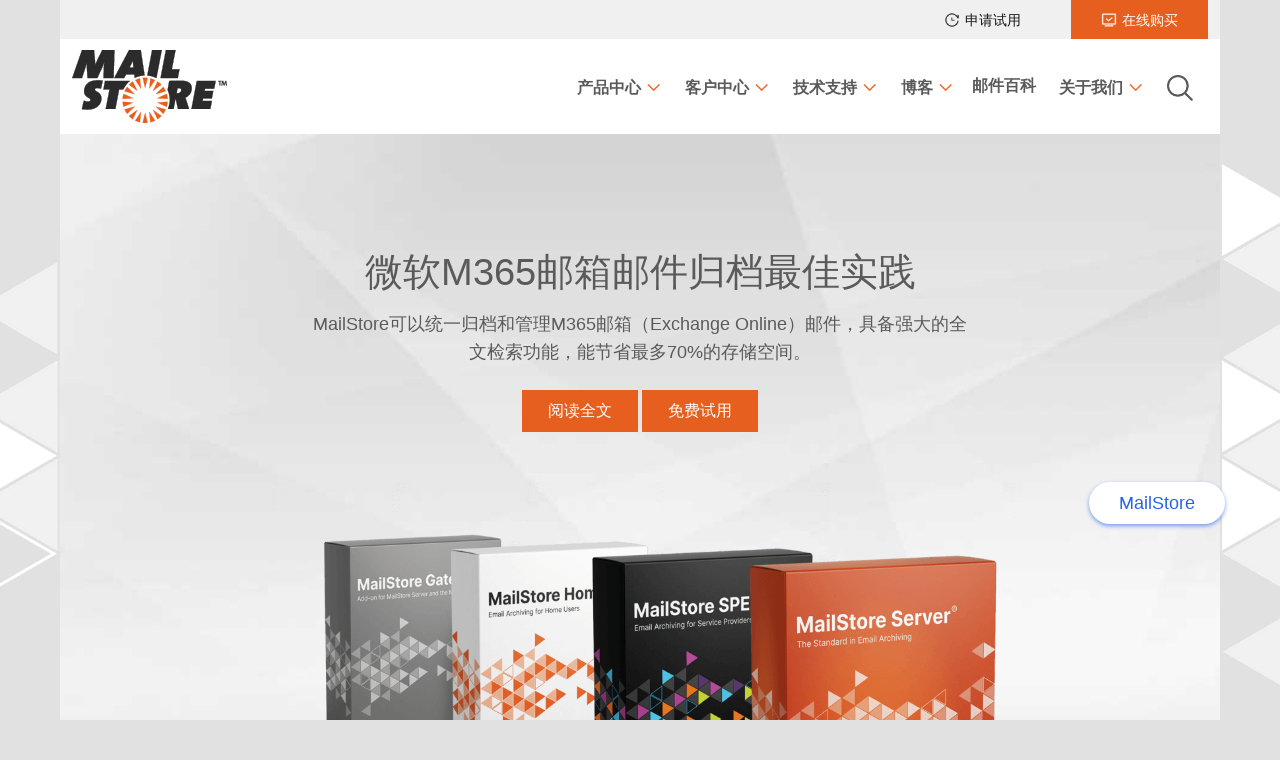

--- FILE ---
content_type: text/html; charset=utf-8
request_url: https://www.mailstore.cn/
body_size: 14198
content:
<!DOCTYPE html>
<html lang="en">

<head>
    <meta charset="UTF-8">
    <meta http-equiv="X-UA-Compatible" content="IE=edge">
    <meta name="viewport" content="width=device-width, initial-scale=1.0">
<title>MailStore</title>
<meta name="keywords" content='邮件归档,归档,exchange归档,email归档,邮件备份,mailstore下载,mailstore试用' />
<meta name="description" content='MailStore是一款基于Windows平台的专业邮件归档系统，拥有友好的中文界面，操作方便，功能强大，是MDaemon、Exchange等邮件系统归档的最佳选择。' />
<meta property="og:title" content="MailStore">
<meta property="og:keywords" content='邮件归档,归档,exchange归档,email归档,邮件备份,mailstore下载,mailstore试用'>
<meta property="og:description" content='MailStore是一款基于Windows平台的专业邮件归档系统，拥有友好的中文界面，操作方便，功能强大，是MDaemon、Exchange等邮件系统归档的最佳选择。'>
<meta name="baidu-site-verification" content="codeva-cTrXEJB2ob" />
    <meta property="og:image" content='http://www.mailstore.cn/logo.png'>
    <meta property="og:type" content="website">
    <meta property="og:site_name" content=''>
    <meta property="og:url" content='http://www.mailstore.cn' />
    <link href='/static/third/images/favicon.ico' rel='shortcut icon'>
    <style type="text/css">[v-cloak]{display: none}</style>
    <meta name="referrer" content="strict-origin-when-cross-origin">
    <script>
        var _hmt = _hmt || [];
        (function() {
          var hm = document.createElement("script");
          hm.src = "https://hm.baidu.com/hm.js?66f6c6fb0a1693dd0e2267df3964ac95";
          var s = document.getElementsByTagName("script")[0]; 
          s.parentNode.insertBefore(hm, s);
        })();
    </script>
    
    <!-- <link href="/static/third/uikit-3.17.11/css/uikit.min.css" rel="stylesheet"> -->
    <!-- <script src="/static/third/uikit-3.17.11/js/uikit.min.js"></script> -->
    <!-- <script src="/static/third/uikit-3.17.11/js/uikit-icons.min.js"></script> -->
    <script src="/static/third/axios.min.js"></script>
    <script src="/static/third/vue.global.min.js"></script>
    <script src="/static/third/dayjs/dayjs.min.js"></script>
    <!-- <link href="/static/style/style.css" rel="stylesheet"> -->
    <link rel="stylesheet" href="/static/third/css/main.css">
    <link rel="stylesheet" href="/static/third/css/header.css">
    <link rel="stylesheet" href="/static/third/css/footer.css">
    <link rel="stylesheet" href="/static/third/css/style.css">
    <link rel="stylesheet" href="/static/third/css/content.css">
    <link rel="stylesheet" href="/static/third/css/media.css">
    <link rel="stylesheet" href="/static/third/css/help-center.css">

</head>


<body id="body">
    <div id="content-all">
        
        <header id="header-both">
            <div id="topbar" class="bacc-grey">
                <a href="/mailstore_server_apply" class="apply">申请试用</a>
                <a href="https://market.aliyun.com/products/56838014/cmfw032571.html#sku=yuncode2657100001"
                    target="_blank" class="online">在线购买</a>
            </div>
            <div id="header-all">
                <div id="nav-all">
                    <div id="nav-logo">
                        <a href="/">
                            <img src="/static/third/images/mailstore-logo.svg" alt="MailStore-Logo" width="160px"
                                height="75px">
                            <!--<img src="/static/third/images/mailstore.png" alt="右键存储" width="auto" height="75px">-->
                        </a>
                    </div>
                    <div id="nav">
                        <nav id="nav-lg">
                            <ul id="nav-list">
                                <li class="nav-css">
                                    <a href="/products">产品中心</a>
                                    <div class="sub-menu">
                                        <div class="row">
                                            <div id="products-left" class="col-8 nav-padd">
                                                <ul class="row">
                                                    <li class="col-6 item">
                                                        <a class='pro' href="/products/mailstore-server">
                                                            <div class="headline-h5 mb-12 fc-141414">MailStore Server
                                                            </div>
                                                            <p class="text fc-858585">面向中小型企业(SMB)的电子邮件归档</p>
                                                        </a>
                                                    </li>
                                                    <li class="col-6 item">
                                                        <a class='pro' href="/products/mailstore-home">
                                                            <div class="headline-h5 mb-12 fc-141414">MailStore Home
                                                            </div>
                                                            <p class="text fc-858585">适用于家庭和私人用户的免费电子邮件归档软件</p>
                                                        </a>
                                                    </li>
                                                    <li class="col-6 item">
                                                        <a class='pro' href="#">
                                                            <div class="headline-h5 mb-12 fc-141414">MailStore Service
                                                                Provider
                                                                Edition</div>
                                                            <p class="text fc-858585">面向托管服务提供商(MSP)的电子邮件归档即服务</p>
                                                        </a>
                                                    </li>
                                                    <li class="col-6 item">
                                                        <a class='pro' href="/products/mailstore-gateway">
                                                            <div class="headline-h5 mb-12 fc-141414">MailStore Gateway
                                                            </div>
                                                            <p class="text fc-858585">提供日记和代理功能的补充工具</p>
                                                        </a>
                                                    </li>
                                                </ul>
                                            </div>
                                            <div id="products-right" class="col-4 nav-padd bacc-grey text-left">
                                                <div class="headline-h5 text-left mb-24">与我们取得联系</div>
                                                <div id="nav-phone" class="text-left fc-141414 mb-24">021-50583875</div>
                                                <div id="nav-email" class="text-left mb-24">service@yuncan.com
                                                </div>
                                                <a href="https://market.aliyun.com/products/56838014/cmfw032571.html#sku=yuncode2657100001"
                                                    target="_blank" class="online">在线购买</a>
                                            </div>
                                        </div>

                                    </div>
                                </li>
                                <li class="nav-css">
                                    <a href="/customers">客户中心</a>
                                    <div class="sub-menu">
                                        <div class="row">
                                            <div id="customers-left" class="col-5 nav-padd bacc-grey text-left">
                                                <div class="headline-h5 mb-12">全球领导者，德国制造</div>
                                                <p class="text fc-6b6b6b">我们在 80
                                                    多个国家/地区拥有100,000多家企业客户,是全球领先的电子邮件归档解决方案供应商之一。了解为什么我们的客户对 MailStore
                                                    如此兴奋。
                                                </p>
                                            </div>
                                            <div id="customers-right" class="col-7 nav-padd text-left">
                                                <div class="row">
                                                    <div class="col-6 item">
                                                        <div class="headline-h5 mb-12">客户</div>
                                                        <ul class="col">
                                                            <li class="arrow-right">
                                                                <a href="/customers/overview">概述</a>
                                                            </li>
                                                            <li class="arrow-right">
                                                                <a href="/customers/case-studies">成功案例</a>
                                                            </li>
                                                            <li class="arrow-right">
                                                                <a href="/customers/case-customer">客户案例</a>
                                                            </li>
                                                        </ul>
                                                    </div>
                                                </div>
                                            </div>
                                        </div>
                                    </div>
                                </li>
                                <li class="nav-css">
                                    <a href="/support">技术支持</a>
                                    <div class="sub-menu">
                                        <div class="row">
                                            <div id="support-left" class="col-8 nav-padd text-left">
                                                <div class="row">
                                                    <div class="col-6">
                                                        <div class="headline-h5 mb-12">资源</div>
                                                        <ul class="col">
                                                            <li class="arrow-right">
                                                                <a href="/support">帮助中心</a>
                                                            </li>
                                                            <li class="arrow-right">
                                                                <a href="/support/downloads-and-resources">下载</a>
                                                            </li>
                                                            <li class="arrow-right">
                                                                <a href="/support/whitepaperguides">白皮书</a>
                                                            </li>
                                                        </ul>
                                                    </div>
                                                    <div class="col-6 ">
                                                        <div class="headline-h5 mb-12">技术支持</div>
                                                        <ul class="col">
                                                            <li class="arrow-right">
                                                                <a href="/support/mailstore-server-help">MailStore
                                                                    Server</a>
                                                            </li>
                                                            <li class="arrow-right">
                                                                <a href="#">MailStore
                                                                    Gateway</a>
                                                            </li>
                                                            <li class="arrow-right">
                                                                <a href="#">MailStore Home</a>
                                                            </li>
                                                            <li class="arrow-right">
                                                                <a href="/support/product-QA">产品问答</a>
                                                            </li>
                                                        </ul>
                                                    </div>
                                                </div>
                                            </div>
                                            <div id="support-right" class="col-4 nav-padd bacc-grey text-left">
                                                <div class="headline-h5 mb-24">我们很乐意为您提供帮助</div>
                                                <p class="text fc-6b6b6b">MailStore 的技术支持完全由合格的 IT
                                                    专家提供,他们在非常短的响应时间内处理案例。</p>
                                                <p>&nbsp;</p>
                                                <p>
                                                    <a href="/support/mailstore-server-help">访问支持页面</a>
                                                </p>
                                            </div>
                                        </div>
                                    </div>
                                </li>
                                <li class="nav-css">
                                    <a href="/blog">博客</a>
                                    <div class="sub-menu">
                                        <div class="row">
                                            <div id="blog-left" class="col-4 nav-padd text-left">
                                                <div class="row">
                                                    <div class="item">
                                                        <div class="headline-h5 mb-12">博客</div>
                                                        <ul class="col">
                                                            <li class="arrow-right">
                                                                <a href="/blog">博客概述</a>
                                                            </li>
                                                            <li class="arrow-right">
                                                                <a
                                                                    href="/mailarchive-compliance-legal-regulations">归档法规</a>
                                                            </li>
                                                        </ul>
                                                    </div>
                                                </div>
                                            </div>
                                            <div id="blog-right" class="col-8 bacc-grey text-left">
                                                <div class="row">
                                                    <div class="item">
                                                        <div class="headline-h5 mb-12">高亮博客</div>
                                                        <div id="blog-menu" class="row ml--12 mr--12"></div>
                                                    </div>
                                                </div>
                                            </div>
                                        </div>
                                    </div>
                                </li>
                                <li class="nav-css-mdsg">
                                    <a href="/email-encyclopedia">邮件百科</a>
                                </li>
                                <li class="nav-css">
                                    <a href="/company">关于我们</a>
                                    <div class="sub-menu">
                                        <div class="row">
                                            <div id="about-left" class="col-5 nav-padd bacc-grey text-left">
                                                <div class="headline-h5 mb-12">电子邮件归档专家</div>
                                                <p class="text fc-6b6b6b">
                                                    MailStore是OpenText的子公司,专门为中小型企业开发创新的电子邮件归档解决方案。
                                                </p>
                                            </div>
                                            <div id="about-right" class="col-7 nav-padd text-left">
                                                <div class="row">
                                                    <div class="col-6 item">
                                                        <div class="headline-h5 mb-12">公司</div>
                                                        <ul class="col">
                                                            <li class="arrow-right">
                                                                <a href="/company/about-us">关于我们</a>
                                                            </li>
                                                        </ul>
                                                    </div>
                                                </div>
                                            </div>
                                        </div>
                                    </div>
                                </li>
                                <li class="nav-css-search">
                                    <div class="sub-menu search">
                                        <div class="col">
                                            <div id="search-up">
                                                <div class="search-container row">
                                                    <div class="col-8 mlr-center pd-12">
                                                        <div class="headline-h3 mb-12">搜索mailstore.cn</div>
                                                        <form role="search" method="get" id="menu-search-form"
                                                            action="">
                                                            <input type="text" id="search-input"
                                                                class="form-control" autocomplete="off"
                                                                placeholder="想要搜索什么？">
                                                            <button type="submit" title="立即搜索">立即搜索</button>
                                                        </form>
                                                        <!--<input type="text" id="search-input" class="form-control"-->
                                                        <!--    autocomplete="off" placeholder="想要搜索什么？">-->
                                                        <!--<a href="/blog">立即搜索</a>-->
                                                        <div class="tags mt-24">
                                                            <span class="fc-5a5a5a mr-6">热门搜索:</span>
                                                            <span class="fc-e65f1e"><u>Microsoft 365,Mailstore
                                                                    V24,电子邮件归档</u></span>
                                                        </div>
                                                    </div>
                                                </div>
                                            </div>
                                            <div id="search-down" class="bacc-grey">
                                                <div class="col">
                                                    <div class="col-8 mlr-center pd-12">
                                                        <div class="headline-h3 fc-5a5a5a text-center mb-12">与我们取得联系
                                                        </div>
                                                        <div class="text-center">
                                                            <div id="search-phone" class="text-left fc-5a5a5a">
                                                                021-50583875
                                                            </div>
                                                            <div id="search-email" class="text-left fc-5a5a5a">
                                                                service@yuncan.com</div>
                                                            <div id="search-support"><a
                                                                    href="/support/mailstore-server-help"
                                                                    class="fc-141414 text-left">访问帮助页面</a></div>
                                                        </div>

                                                    </div>
                                                </div>
                                            </div>
                                        </div>
                                    </div>
                                </li>
                            </ul>
                        </nav>
                        <div id="nav-content" class="pd-12">
                            <nav id="nav-sm">
                                <ul id="nav-list-sm">
                                    <li class="nav-css-sm d-block">
                                        <a href="/products">产品中心</a>
                                        <div class="sub-menu-sm">
                                            <div class="row">
                                                <div id="products-up-sm">
                                                    <ul class="col">
                                                        <li class="pd-12">
                                                            <a class='pro' href="/products/mailstore-server">
                                                                <div class="headline-h5 mb-12 fc-141414">MailStore
                                                                    Server</div>
                                                            </a>
                                                        </li>
                                                        <li class="pd-12">
                                                            <a class='pro' href="/products/mailstore-home">
                                                                <div class="headline-h5 mb-12 fc-141414">MailStore Home
                                                                </div>
                                                            </a>
                                                        </li>
                                                        <li class="pd-12">
                                                            <a class='pro' href="#">
                                                                <div class="headline-h5 mb-12 fc-141414">MailStore
                                                                    Service Provider Edition</div>
                                                            </a>
                                                        </li>
                                                        <li class="pd-12">
                                                            <a class='pro' href="/products/mailstore-gateway">
                                                                <div class="headline-h5 mb-12 fc-141414">MailStore
                                                                    Gateway</div>
                                                            </a>
                                                        </li>
                                                    </ul>
                                                </div>
                                                <div id="products-down-sm"
                                                    class="nav-padd bacc-grey text-left mb-12 col-12">
                                                    <div class="headline-h5 text-left mb-24">与我们取得联系</div>
                                                    <div id="nav-phone" class="text-left fc-141414 mb-24">021-50583875
                                                    </div>
                                                    <div id="nav-email" class="text-left mb-24">service@yuncan.com
                                                    </div>
                                                    <a href="https://market.aliyun.com/products/56838014/cmfw032571.html#sku=yuncode2657100001"
                                                        target="_blank" class="online">在线购买</a>
                                                </div>
                                            </div>
                                        </div>
                                    </li>
                                    <li class="nav-css-sm d-block">
                                        <a href="/customers">客户中心</a>
                                        <div class="sub-menu-sm">
                                            <div class="row">
                                                <div id="customers-down-sm" class="nav-padd text-left">
                                                    <div class="row">
                                                        <div class="item">
                                                            <div class="headline-h5 mb-12">Customers</div>
                                                            <ul class="col">
                                                                <li class="arrow-right">
                                                                    <a href="/customers/overview">概述</a>
                                                                </li>
                                                                <li class="arrow-right">
                                                                    <a href="/customers/case-studies">成功案例</a>
                                                                </li>
                                                                <li class="arrow-right">
                                                                    <a href="/customers/case-customer">客户案例</a>
                                                                </li>
                                                            </ul>
                                                        </div>
                                                    </div>
                                                </div>
                                            </div>
                                        </div>
                                    </li>
                                    <li class="nav-css-sm d-block">
                                        <a href="/support">技术支持</a>
                                        <div class="sub-menu-sm">
                                            <div class="col">
                                                <div id="support-up-sm" class="nav-padd text-left">
                                                    <div class="col">
                                                        <div>
                                                            <div class="headline-h5 mb-12">资源</div>
                                                            <ul class="col">
                                                                <li class="arrow-right">
                                                                    <a href="/support">帮助中心</a>
                                                                </li>
                                                                <li class="arrow-right">
                                                                    <a href="/support/downloads-and-resources">下载</a>
                                                                </li>
                                                                <li class="arrow-right">
                                                                    <a href="/support/whitepaperguides">白皮书</a>
                                                                </li>
                                                            </ul>
                                                        </div>
                                                        <div>
                                                            <div class="headline-h5 mb-12">技术支持</div>
                                                            <ul class="col">
                                                                <li class="arrow-right">
                                                                    <a href="/support/mailstore-server-help">MailStore
                                                                        Server</a>
                                                                </li>
                                                                <li class="arrow-right">
                                                                    <a href="/587.html">MailStore
                                                                        Gateway</a>
                                                                </li>
                                                                <li class="arrow-right">
                                                                    <a href="#">MailStore Home</a>
                                                                </li>
                                                                <li class="arrow-right">
                                                                    <a href="/support/product-QA">产品问答</a>
                                                                </li>
                                                            </ul>
                                                        </div>
                                                    </div>
                                                </div>
                                                <div id="support-down-sm" class="nav-padd bacc-grey text-left">
                                                    <div class="headline-h5 mb-24">我们很乐意为您提供帮助</div>
                                                    <p class="text fc-6b6b6b">MailStore 的技术支持完全由合格的 IT
                                                        专家提供,他们在非常短的响应时间内处理案例。</p>
                                                    <p>&nbsp;</p>
                                                    <p>
                                                        <a href="/support/mailstore-server-help">访问支持页面</a>
                                                    </p>
                                                </div>
                                            </div>
                                        </div>
                                    </li>
                                    <li class="nav-css-sm d-block">
                                        <a href="/blog">博客</a>
                                        <div class="sub-menu-sm">
                                            <div class="col">
                                                <div id="blog-up-sm" class="nav-padd text-left">
                                                    <div class="row">
                                                        <div class="item">
                                                            <div class="headline-h5 mb-12">博客</div>
                                                            <ul class="col">
                                                                <li class="arrow-right">
                                                                    <a href="/blog">博客概述</a>
                                                                </li>
                                                                <li class="arrow-right">
                                                                    <a
                                                                        href="/mailarchive-compliance-legal-regulations">归档法规</a>
                                                                </li>
                                                            </ul>
                                                        </div>
                                                    </div>
                                                </div>
                                                <div id="blog-down-sm" class="nav-padd bacc-grey text-left">
                                                    <div class="row">
                                                        <div class="item">
                                                            <div class="headline-h5 mb-12">高亮博客</div>
                                                            <div id="blog-menu-sm" class="col"></div>
                                                        </div>
                                                    </div>
                                                </div>
                                            </div>
                                        </div>
                                    </li>
                                    <li class="nav-css-sm d-block">
                                        <a href="/email-encyclopedia">邮件百科</a>
                                        <div class="sub-menu-sm">
                                            <div class="col">
                                                <div id="about-down-sm" class="nav-padd text-left">
                                                    <div class="col">
                                                        <div class="item">
                                                            <ul class="col">
                                                                <li class="arrow-right">
                                                                    <a href="/email-encyclopedia">邮件百科</a>
                                                                </li>
                                                            </ul>
                                                        </div>
                                                    </div>
                                                </div>
                                            </div>
                                        </div>
                                    </li>
                                    <li class="nav-css-sm d-block">
                                        <a href="/company">关于我们</a>
                                        <div class="sub-menu-sm">
                                            <div class="col">
                                                <div id="about-down-sm" class="nav-padd text-left">
                                                    <div class="col">
                                                        <div class="item">
                                                            <div class="headline-h5 mb-12">公司</div>
                                                            <ul class="col">
                                                                <li class="arrow-right">
                                                                    <a href="/company/about-us">关于我们</a>
                                                                </li>
                                                            </ul>
                                                        </div>
                                                    </div>
                                                </div>
                                            </div>
                                        </div>
                                    </li>
                                </ul>
                            </nav>
                        </div>
                        <div id="search-content">
                            <div class="col">
                                <div id="search-sm-up">
                                    <div class="search-container row">
                                        <div class="col-8 mlr-center pd-12 col-sm-12">
                                            <form role="search" method="get" id="menu-search-form" action="">
                                                <input type="text" id="search-input" class="form-control"
                                                    autocomplete="off" placeholder="想要搜索什么？">
                                                <button type="submit" title="立即搜索">立即搜索</button>
                                            </form>
                                            <div class="tags mt-24">
                                                <span class="fc-5a5a5a mr-6">热门搜索:</span>
                                                <span class="fc-e65f1e"><u>Microsoft 365,Mailstore V24,电子邮件归档</u></span>
                                            </div>
                                        </div>
                                    </div>
                                </div>
                                <div id="search-sm-down" class="bacc-grey">
                                    <div class="col">
                                        <div class="col-8 mlr-center pd-12 col-rg-12">
                                            <div class="headline-h3 fc-5a5a5a text-center mb-12">与我们取得联系</div>
                                            <div class="text-center">
                                                <div id="search-phone" class="text-left fc-5a5a5a">021-50583875
                                                </div>
                                                <div id="search-email" class="text-left fc-5a5a5a">
                                                    service@yuncan.com</div>
                                                <div id="search-support" class="text-left"><a
                                                        href="/support/mailstore-server-help"
                                                        class="fc-141414 text-left">访问帮助页面</a></div>
                                            </div>

                                        </div>
                                    </div>
                                </div>
                            </div>
                        </div>
                        <button class="nav-search mr-12">
                            <i></i>
                        </button>
                        <button class="hamburger-menu mr-12">
                            <span class="top"></span>
                            <span class="mid"></span>
                            <span class="end"></span>
                        </button>
                    </div>

                </div>
            </div>
            <script type="text/javascript">
                document.addEventListener('DOMContentLoaded', function () {
                    var form = document.getElementById('menu-search-form');
                    var input = document.getElementById('search-input');
                    form.addEventListener('submit', function (event) {
                        event.preventDefault();
                        var searchContent = input.value.trim();
                        var actionUrl = '/search/' + encodeURIComponent(searchContent);
                        form.action = actionUrl;
                        form.submit();
                    });
                });
            </script>
            <script type="text/javascript">
                axios.get("/api/biz/cms/article/query?channel_id=66940f8000f56c5a00000001&limit=4&has_attachment=true").then((resp) => {
                    var data = resp.data?.result?.data;
                    console.log(data);
                    var html = "";
                    var html_sm = "";
                    for (var i = 0; i < data.length; i++) {
                        var item = data[i];
                        html += '<div class="col-3 pd-12">';
                        html += '<a href="' + item.seo_url + '" target="_blank">';
                        html += '<img src="' + item.attachment + '" alt="' + item.title + '" width="100%" height="90px">';
                        html += '</a>';
                        html += '<p class="text-body-16 fc-5a5a5a mt-8">' + item.title + '</p>';
                        html += '</div>';
                        html_sm += '<a href="' + item.seo_url + '" target="_blank">';
                        html_sm += '<p class="text-body-16 fc-5a5a5a mb-12">' + item.title + '</p>';
                        html_sm += '</a>';
                    }
                    document.getElementById("blog-menu").innerHTML = html;
                    document.getElementById("blog-menu-sm").innerHTML = html_sm;
                }).catch((err) => {
                    console.log(err);
                });
            </script>
        </header>

        
<div id="main-wrapper-home">
    <main>
        <section>
            <div id="content-1">
                <div class="content-bac">
                    <img src="/static/third/images/page-header-bg.jpg" alt="背景">
                </div>
                <div class="content-main">
                    <div class="content-main-all pd-12 mlr-center">
                        <div class="content-main-upper ml--12 mr--12">
                            <div class="col-9 pd-12 mlr-center col-sm-12">
                                <div class="headline-h1 text-center fc-5a5a5a mb-12">微软M365邮箱邮件归档最佳实践</div>
                                <p class="headline-h5 text-center fc-5a5a5a mb-24">MailStore可以统一归档和管理M365邮箱（Exchange Online）邮件，具备强大的全文检索功能，能节省最多70%的存储空间。</p>
                                <div class="text-center">
                                    <a href="/blog/microsoft365-mail-archive-best-practices" class="online">阅读全文</a> <a href="/support/downloads-and-resources" class="online">免费试用</a>
                                </div>
                            </div>
                        </div>
                        <div class="content-main-downer">
                            <div class="content-main-downer-img col-9 mlr-center">
                                <img src="/static/third/images/hero-productboxes-ot-en.webp" class="img-fluid"
                                    alt="MailStore Productboxes" loading="lazy">
                            </div>
                        </div>
                    </div>
                </div>
            </div>
        </section>
        <section>
            <div id="content-2" class="mt-48 mb-96">
                <div class="content-container pd-12">
                    <div class="headline-h5 text-center fc-5a5a5a mb-12">
                        超过80,000名客户已经信任MailStore。
                    </div>
                    <div class="slider-brand">
                        <ul>
                            <li><img src="/static/third/images/logo-audible-en.jpg" alt="" class="logo-brand"></li>
                            <li><img src="/static/third/images/logo-brussel-en.webp" alt="" class="logo-brand"></li>
                            <li><img src="/static/third/images/logo-unicredit-en.webp" alt="" class="logo-brand"></li>
                            <li><img src="/static/third/images/logo-losteria-en.webp" alt="" class="logo-brand"></li>
                            <li><img src="/static/third/images/logo-hf-group-en.webp" alt="" class="logo-brand"></li>
                            <li><img src="/static/third/images/logo-fraunhofer-en.webp" alt="" class="logo-brand"></li>
                            <li><img src="/static/third/images/logo-guardian-en.webp" alt="" class="logo-brand"></li>
                        </ul>
                    </div>
                </div>
            </div>
        </section>
        <section>
            <div id="content-3">
                <div class="content-headline mb-48 pd-12">
                    <div class="row">
                        <div class="col-8 mlr-center pd-12 col-sm-12">
                            <div class="headline-h2 text-center mb-12 fc-5a5a5a">
                                MailStore 不仅仅是归档电子邮件
                            </div>
                            <div class="text-body-18 text-center fc-5a5a5a">
                                电子邮件合规性、电子邮件丢失、邮箱配额和电子邮件服务器缓慢等问题是否对您的公司构成挑战？MailStore 的电子邮件归档解决方案可以提供帮助。
                            </div>
                        </div>
                    </div>
                </div>
                <div class="content-container pd-12">
                    <div class="row">
                        <div class="col-3 pd-12 col-rg-6 col-sm-12">
                            <div class="box-sm mb-48">
                                <img src="/static/third/images/content-3-compliance.webp" alt="电子邮件合规性和电子发现"
                                    height="30px">
                                <div class="content">
                                    <div class="headline-h6 mb-8">电子邮件合规性和电子发现</div>
                                    <div class="text-body-14">我们的业务解决方案可帮助您遵守相关的法规要求和电子数据展示方案。它们已通过欧盟GDPR认证。
                                    </div>
                                </div>
                            </div>
                        </div>
                        <div class="col-3 pd-12 col-rg-6 col-sm-12">
                            <div class="box-sm mb-48">
                                <img src="/static/third/images/content-3-deleting-emails.webp" alt="避免数据丢失"
                                    height="30px">
                                <div class="content">
                                    <div class="headline-h6 mb-8">避免数据丢失</div>
                                    <div class="text-body-14">由于电子邮件在发送或接收时就已归档,因此其可用性将得到多年的保障。</div>
                                </div>
                            </div>
                        </div>
                        <div class="col-3 pd-12 col-rg-6 col-sm-12">
                            <div class="box-sm mb-48">
                                <img src="/static/third/images/content-3-email-server.webp" alt="减轻电子邮件服务器的负担"
                                    height="30px">
                                <div class="content">
                                    <div class="headline-h6 mb-8">减轻电子邮件服务器的负担</div>
                                    <div class="text-body-14">使用规则在归档后删除电子邮件有助于保持服务器上的电子邮件量始终较低。</div>
                                </div>
                            </div>
                        </div>
                        <div class="col-3 pd-12 col-rg-6 col-sm-12">
                            <div class="box-sm mb-48">
                                <img src="/static/third/images/content-3-search.webp" alt="轻而易举地搜索和检索电子邮件"
                                    height="30px">
                                <div class="content">
                                    <div class="headline-h6 mb-8">轻而易举地搜索和检索电子邮件</div>
                                    <div class="text-body-14">最终用户可以快速直观地浏览其归档,然后只需单击鼠标即可恢复电子邮件及其文件附件。</div>
                                </div>
                            </div>
                        </div>
                        <div class="col-3 pd-12 col-rg-6 col-sm-12">
                            <div class="box-sm mb-48">
                                <img src="/static/third/images/content-3-storage.webp" alt="降低存储需求" height="30px">
                                <div class="content">
                                    <div class="headline-h6 mb-8">降低存储需求</div>
                                    <div class="text-body-14">由于采用了重复数据消除和压缩,归档中保存的数据占用的空间比电子邮件服务器上的数据少 70%。
                                    </div>
                                </div>
                            </div>
                        </div>
                        <div class="col-3 pd-12 col-rg-6 col-sm-12">
                            <div class="box-sm mb-48">
                                <img src="/static/third/images/content-3-mailbox-limit.webp" alt="遵守邮箱配额" height="30px">
                                <div class="content">
                                    <div class="headline-h6 mb-8">遵守邮箱配额</div>
                                    <div class="text-body-14">归档后,可以从邮箱中删除电子邮件,以便存储配额永远不会用尽。</div>
                                </div>
                            </div>
                        </div>
                        <div class="col-3 pd-12 col-rg-6 col-sm-12">
                            <div class="box-sm mb-48">
                                <img src="/static/third/images/content-3-pst-file.webp" alt="摆脱PST文件" height="30px">
                                <div class="content">
                                    <div class="headline-h6 mb-8">摆脱PST文件</div>
                                    <div class="text-body-14">PST 文件也可以存储在中央归档中,无需在用户端点上处理容易出错的 PST 文件。</div>
                                </div>
                            </div>
                        </div>
                        <div class="col-3 pd-12 col-rg-6 col-sm-12">
                            <div class="box-sm mb-48">
                                <img src="/static/third/images/content-3-backup-restore.webp" alt="优化备份和还原过程"
                                    height="30px">
                                <div class="content">
                                    <div class="headline-h6 mb-8">优化备份和还原过程</div>
                                    <div class="text-body-14">减少电子邮件服务器上保存的数据量有助于显著缩短备份和还原时间。</div>
                                </div>
                            </div>
                        </div>
                    </div>
                </div>
            </div>
        </section>
        <section>
            <div id="content-4" class="mt-48 mb-72">
                <div class="content-bac">
                    <img src="/static/third/images/page-header-bg.jpg" alt="背景">
                </div>
                <div class="content-main">
                    <div class="content-main-upper mb-48 pd-12">
                        <div class="row">
                            <div class="col-6 col-sm-12">
                                <div class="headline-h2 fc-5a5a5a mb-12">在归档中管理您的电子邮件</div>
                                <div class="fc-5a5a5a">
                                    <p class="text-body-18">无论您是中小型企业、托管服务提供商还是家庭用户,MailStore
                                        都能提供适合您需求的电子邮件归档解决方案 - 该解决方案易于维护、直观且可靠。我们的解决方案几乎支持所有电子邮件系统。</p>
                                    <ul class="text-body-18 mt-12 mb-24">
                                        <li>Microsoft 365</li>
                                        <li>Microsoft Exchange Server</li>
                                        <li>Google Workspace</li>
                                        <li>MDaemon, Kerio Connect and IceWarp</li>
                                        <li>IMAP- or POP3-compatible servers</li>
                                        <li>Email clients such as Microsoft Outlook, Thunderbird etc.</li>
                                        <li>PST-files and other email files</li>
                                    </ul>
                                </div>
                            </div>
                            <div class="col-6 col-sm-12">
                                <img src="/static/third/images/key-visual-homepage-products.webp" alt="在归档中管理您的电子邮件"
                                    loading="lazy">
                            </div>
                        </div>

                    </div>
                    <div class="content-main-downer mt-16 pd-12">
                        <div class="row mb-24 ml--6 mr--6">
                            <div class="col-4 pd-6 col-rg-12 mb-24">
                                <div class="product">
                                    <div class="infos">
                                        <div class="row upper d-flex items-center">
                                            <div class="col-5 pd-12">
                                                <img src="/static/third/images/mailstore-server.webp"
                                                    alt="mailstore-server" height="70px">
                                            </div>
                                            <div class="col-7 pd-12 d-flex items-center fc-5a5a5a">
                                                <div class="title">
                                                    <div class="text-body-12">MailStore</div>
                                                    <div class="headline-h3">Server</div>
                                                </div>
                                            </div>
                                        </div>
                                        <div class="downer">
                                            <p class="text-body-14 fc-5a5a5a mb-24">适用于中小型企业的电子邮件归档解决方案。</p>
                                            <ul class="text-body-14 fc-5a5a5a">
                                                <li>安装简单</li>
                                                <li>适用于5-2,000个用户</li>
                                                <li>通过通用数据保护条例认证</li>
                                                <li>30天免费试用</li>
                                            </ul>
                                        </div>
                                    </div>
                                    <div class="cta-infos">
                                        <a href="/products/mailstore-server"
                                            class="btn-learn-more text-center text-body-16 fc-5a5a5a mt-24">了解更多</a>
                                    </div>
                                </div>
                            </div>
                            <div class="col-4 pd-6 col-rg-12 mb-24">
                                <div class="product">
                                    <div class="infos">
                                        <div class="row upper d-flex items-center">
                                            <div class="col-5 pd-12">
                                                <img src="/static/third/images/mailstore-home.webp" alt="mailstore-home"
                                                    height="70px">
                                            </div>
                                            <div class="col-7 pd-12 d-flex items-center fc-5a5a5a">
                                                <div class="title">
                                                    <div class="text-body-12">MailStore</div>
                                                    <div class="headline-h3">Home</div>
                                                </div>
                                            </div>
                                        </div>
                                        <div class="downer">
                                            <p class="text-body-14 fc-5a5a5a mb-24">适用于家庭和私人用户的电子邮件归档软件。</p>
                                            <ul class="text-body-14 fc-5a5a5a">
                                                <li>Yahoo!邮件等邮箱</li>
                                                <li>Outlook & Microsoft 365</li>
                                                <li>通过 POP3 或 IMAP 的邮箱</li>
                                                <li>电子邮件客户端,如 Thunderbird 或 Windows Mail</li>
                                            </ul>
                                        </div>
                                    </div>
                                    <div class="cta-infos">
                                        <a href="/products/mailstore-home"
                                            class="btn-learn-more text-center text-body-16 fc-5a5a5a mt-24">了解更多</a>
                                    </div>
                                </div>
                            </div>
                            <div class="col-4 pd-6 col-rg-12 mb-24">
                                <div class="product">
                                    <div class="infos">
                                        <div class="row upper d-flex items-center d-flex items-center">
                                            <div class="col-5 pd-12">
                                                <img src="/static/third/images/mailstore-gateway.webp"
                                                    alt="mailstore-gateway" height="70px">
                                            </div>
                                            <div class="col-7 pd-12 d-flex items-center fc-5a5a5a">
                                                <div class="title">
                                                    <div class="text-body-12">MailStore</div>
                                                    <div class="headline-h3">Gateway</div>
                                                </div>
                                            </div>
                                        </div>
                                        <div class="downer">
                                            <p class="text-body-14 fc-5a5a5a mb-24">具有日记和代理功能的附加工具。</p>
                                            <ul class="text-body-14 fc-5a5a5a">
                                                <li>使用邮件存储服务器和 SPE</li>
                                                <li>Microsoft 365</li>
                                                <li>基于云的电子邮件服务</li>
                                                <li>SMTP和POP3代理</li>
                                            </ul>
                                        </div>
                                    </div>
                                    <div class="cta-infos">
                                        <a href="/products/mailstore-gateway"
                                            class="btn-learn-more text-center text-body-16 fc-5a5a5a mt-24">了解更多</a>
                                    </div>
                                </div>
                            </div>
                        </div>
                    </div>
                </div>
            </div>
        </section>
        <section>
            <div id="content-5" class="mb-72">
                <div class="row">
                    <div class="col-6 pd-12 col-sm-12">
                        <div class="headline-h2 fc-5a5a5a mb-20">常见问题</div>
                        <p class="text-body-18 fc-5a5a5a mb-24">
                            为什么需要电子邮件归档解决方案,电子邮件归档与法律和法规遵从性有什么关系？在这里找到这些和其他问题的答案。</p>
                    </div>
                    <div class="col-6 pd-12 col-sm-12">
                        <details class="mt-8 mb-24">
                            <summary class="toggler text-body-18 fc-5a5a5a no-select">什么是电子邮件归档？</summary>
                            <p class="text-body-16 fc-5a5a5a mb-24">
                                电子邮件不仅是一种重要的沟通方式,也是任何公司全面而有价值的信息资源。电子邮件归档解决方案将电子邮件及其附件保留在中央归档中,确保永久可用性和可恢复性。电子邮件归档被视为
                                IT 战略的一部分,可确保业务连续性和数据治理。</p>
                        </details>
                        <details class="mt-8 mb-24">
                            <summary class="toggler text-body-18 fc-5a5a5a no-select">电子邮件归档如何工作？</summary>
                            <p class="text-body-16 fc-5a5a5a mb-24">
                                电子邮件归档可作为现有电子邮件系统的补充。管理员定义将哪些电子邮件移动到归档中以及在什么时间移动到归档,以及电子邮件归档后是否应从电子邮件服务器上的邮箱中删除。理想情况下,归档将能够有效地管理大量数据。
                            </p>
                        </details>
                        <details class="mt-8 mb-24">
                            <summary class="toggler text-body-18 fc-5a5a5a no-select">电子邮件归档与法规遵从性有什么关系？
                            </summary>
                            <p class="text-body-16 fc-5a5a5a mb-24">
                                在大多数国家/地区和行业中,都有法律和法规要求来正确管理和保留企业电子邮件。需要考虑这些要求以及欧盟GDPR等数据隐私法规。专业的电子邮件归档解决方案应该通过提供合规性功能来支持您的业务,以完整、忠实于原始、防篡改和永久可用的形式将电子邮件保留多年。
                            </p>
                        </details>
                        <details class="mt-8 mb-24">
                            <summary class="toggler text-body-18 fc-5a5a5a no-select">归档电子邮件和备份有什么区别？</summary>
                            <p class="text-body-16 fc-5a5a5a mb-24">
                                任何电子邮件归档解决方案的主要目标是确保电子邮件数据随着时间的推移保持可用和可恢复。相比之下,备份的目的是在中短时间内定期存储数据,从而提供相关数据的快照。它主要迎合灾难恢复方案。
                            </p>
                        </details>
                    </div>
                </div>
            </div>
        </section>
        <section>
            <div id="content-6" class="mb-48">
                <div class="content-headline mb-48 pd-12">
                    <div class="row">
                        <div class="col-7 text-center mlr-center pd-12 fc-5a5a5a col-sm-12">
                            <div class="headline-h2 mb-20">精选博客</div>
                            <div class="text-body-16 ">在我们的博客中,您可以找到许多有关电子邮件归档和电子邮件管理的有趣文章。</div>
                        </div>
                    </div>
                </div>
                <div class="content-blog pd-12">
                    <div id="blog-index" class="row blog-all"></div>
                </div>
            </div>
        </section>
        <script type="text/javascript">
            axios.get("/api/biz/cms/article/query?channel_id=66940f8000f56c5a00000001&limit=4&has_attachment=true&has_description=true").then((resp) => {
                var data = resp.data?.result?.data;
                console.log(data);
                var html = "";
                for (var i = 0; i < data.length; i++) {
                    var item = data[i];
                    html += '<div class="col-3 pd-10 col-rg-6 col-sm-12 mb-20">';
                    html += '<div class="inner">';
                    html += '<div class="blog-pic">';
                    html += '<a href="' + item.seo_url + '">';
                    html += '<img src="' + item.attachment + '" alt="' + item.title + '">';
                    html += '</a>';
                    html += '</div>';
                    html += '<div class="blog-title headline-h5 fc-5a5a5a mt-24 mb-8">' + item.title + '</div>';
                    html += '<div class="blog-time text-body-14 text-left mb-4">' + dayjs(item.created_at).format('YYYY-MM-DD HH:mm:ss') + '</div>';
                    if (item.description) {
                        html += '<div class="blog-body text-body-14 fc-5a5a5a mb-24">' + item.description + '</div>';
                    } else {
                        html += '<div class="blog-body text-body-14 fc-5a5a5a mb-24"></div>';
                    }
                    html += '</div>';
                    html += '<a href="' + item.seo_url + '" class="learn-more text-body-14 fc-e65f1e mb-12">了解更多</a>';
                    html += '</div>';
                }
                document.getElementById("blog-index").innerHTML = html;
            }).catch((err) => {
                console.log(err);
            });
        </script>
        <section>
            <div id="content-7" class="mb-48">
                <div class="content-container pd-12">
                    <div class="content-container-all bacc-grey pd-48 pd-sm-0">
                        <div class="row">
                            <div class="col-7 pd-12 col-sm-12">
                                <div class="mt-48 mb-48">
                                    <div class="text-body-20 fc-5a5a5a mb-4">白皮书</div>
                                    <div class="headline-h2 fc-5a5a5a mb-20">在Google工作区中归档电子邮件</div>
                                    <p class="text-body-18 fc-5a5a5a">我们的 17 页白皮书探讨了 Google
                                        保险柜归档功能的功能和优势,以及它的局限性和漏洞。</p>
                                    <a href="/static/third/download/whitepaper-google.pdf" target="_blank"
                                        class="download text-body-18 mt-24">立即下载</a>
                                </div>
                            </div>
                            <div class="col-5 pd-12 d-flex items-center col-sm-12">
                                <img src="/static/third/images/whitepaper.webp" alt="白皮书">
                            </div>
                        </div>
                    </div>

                </div>
            </div>
        </section>
        <section>
            <div id="content-8" class="mb-48">
                <div class="content-headline mb-48 pd-12">
                    <div class="row">
                        <div class="col-7 text-center mlr-center pd-12 fc-5a5a5a col-sm-12">
                            <div class="headline-h2 mb-20">全球领导者,德国制造</div>
                            <div class="text-body-16 ">
                                我们在80多个国家/地区拥有100,000多家企业客户,是世界领先的电子邮件归档解决方案制造商之一。此外,数以百万计的家庭用户已经从我们的免费软件MailStore
                                Home中受益。</div>
                        </div>
                    </div>
                </div>
                <div class="content-container pd-12">
                    <div class="row items">
                        <div class="item">
                            <img src="/static/third/images/content-8-1.webp" alt="">
                        </div>
                        <div class="item">
                            <img src="/static/third/images/content-8-2.webp" alt="">
                        </div>
                        <div class="item">
                            <img src="/static/third/images/content-8-3.webp" alt="">
                        </div>
                        <div class="item">
                            <img src="/static/third/images/content-8-4.webp" alt="">
                        </div>
                        <div class="item">
                            <img src="/static/third/images/content-8-5.webp" alt="">
                        </div>
                        <div class="item">
                            <img src="/static/third/images/content-8-6.webp" alt="">
                        </div>
                    </div>
                </div>
            </div>
        </section>
        <section>
            <div id="content-9" class="mb-96">
                <div class="content-headline mb-48 pd-12">
                    <div class="row">
                        <div class="col-7 mlr-center pd-12 col-sm-12">
                            <div class="headline-h2 text-center mb-12 fc-5a5a5a">
                                我们的客户最欣赏MailStore的什么
                            </div>
                            <div class="text-body-16 text-center fc-5a5a5a">
                                多年来,来自全球各行各业的数千家公司都信任 MailStore 来满足他们的电子邮件归档需求。单击此处阅读一些真实的用户体验,并找出我们的软件解决了哪些问题。
                            </div>
                        </div>
                    </div>
                </div>
                <div class="content-container pd-12">
                    <div class="row">
                        <div class="col-4 pd-12 mb-24 col-sm-12">
                            <p class="text-body-16 fc-5a5a5a mb-12">
                                “近三年来,我们一直是虔诚的'邮件人'。将解决方案集成到我们现有的基础架构中非常容易,它迅速减少了 Exchange
                                服务器的工作量。虽然我的同事钦佩出色的搜索功能,但我很欣赏所需的维护工作很少,以及到目前为止,我只需单击几下鼠标即可执行每个更新。该软件物超所值。</p>
                            <div class="headline-h6 fc-5a5a5a text-right">——Andreas Breuer,IT 主管</div>
                            <div class="text-body-14 fc-141414 text-right">ZWP 工程师</div>
                        </div>
                        <div class="col-4 pd-12 mb-24 col-sm-12">
                            <p class="text-body-16 fc-5a5a5a mb-12">
                                “由于发现和搜索PST以及伴随该任务的证词,我失去了6个月的生命,如果再次遇到这种情况,我非常感谢我有MailStore可以依靠。这对我们来说是最便宜和最明智的选择。我们不需要沉重的高端产品。
                            </p>
                            <div class="headline-h6 fc-5a5a5a text-right">——Scott D. Zane,信息技术董事总经理</div>
                            <div class="text-body-14 fc-141414 text-right">传统度假俱乐部</div>
                        </div>
                        <div class="col-4 pd-12 mb-24 col-sm-12">
                            <p class="text-body-16 fc-5a5a5a mb-12">“我们推荐 MailStore
                                作为可靠的电子邮件归档解决方案。安装轻而易举,他们的文档给我留下了深刻的印象。该产品本身非常灵活,管理员和用户都可以轻松使用。</p>
                            <div class="headline-h6 fc-5a5a5a text-right">——John T. Greiner,首席信息官</div>
                            <div class="text-body-14 fc-141414 text-right">纽约市法律服务</div>
                        </div>
                    </div>
                </div>
            </div>
        </section>
        <section>
            <div id="content-10" class="mb-48">
                <div class="content-container pd-12">
                    <div class="content-container-all bacc-grey pd-48 pd-sm-0">
                        <div class="row">
                            <div class="col-4 pd-12 d-flex items-center col-sm-12">
                                <img src="/static/third/images/mailstore-server.webp" alt="server">
                            </div>
                            <div class="col-7 pd-12 col-sm-12">
                                <div class="mt-48 mb-48">
                                    <div class="headline-h2 fc-5a5a5a mb-20">电子邮件归档的标准</div>
                                    <p class="text-body-18 fc-5a5a5a">MailStore Server
                                        是世界领先的电子邮件归档解决方案之一。易于安装,可靠且维护成本低。</p>
                                    <a href="/support/downloads-and-resources"
                                        class="free text-body-18 mt-24">30天免费试用</a>
                                    <div class="tips">
                                        <a href="/products/mailstore-server/">了解更多</a>
                                    </div>
                                </div>
                            </div>

                        </div>
                    </div>

                </div>
            </div>
        </section>
    </main>
</div>
<script>
    window.chat53aiCfg = {
        name: "MailStore",
        logo: "https://oss.ibos.cn/material/avatar/AC7FE369-B7F4-AC01-D8E1-C0BD151F3A53.png",
        token: "Y99dzWIWmkgnpJXy"
    }
</script>
<script src="https://chat.53ai.com/plugin.min.js"></script>

        
        <footer id="footer-all">
            <section id="footer-main-container">
                <div id="footer-upper-wrapper">
                    <div class="row mb-48">
                        <div class="col-6 mlr-center col-sm-12">
                            <div class="headline-h2 text-center mb-24 fc-5a5a5a">与我们取得联系</div>
                            <p class="text text-center fc-5a5a5a">您对我们的产品有疑问,需要建议,请求报价或需要支持吗？我们的团队随时为您提供帮助。</p>
                        </div>
                    </div>
                    <div class="row mb-48 ml--12 mr--12 mt-24">
                        <div class="col-3 col-rg-6 col-sm-12">
                            <div class="card mt-24">
                                <div class="card-body">
                                    <div id="footer-phone" class="headline-h5 mb-12">电话</div>
                                    <p class="card-content mb-12 fc-858585">您想亲自与我们交谈吗？<br>欢迎致电我们：</p>
                                    <p>
                                        <a>021-50583875</a>
                                    </p>
                                </div>
                            </div>
                        </div>
                        <div class="col-3 col-rg-6 col-sm-12">
                            <div class="card mt-24">
                                <div class="card-body">
                                    <div id="footer-email" class="headline-h5 mb-12">电子邮件</div>
                                    <p class="card-content mb-12 fc-858585">您有一般性问题吗？<br>给我们发送电子邮件：</p>
                                    <p>
                                        <a>service@yuncan.com</a>
                                    </p>
                                </div>
                            </div>
                        </div>
                        <div class="col-3 col-rg-6 col-sm-12">
                            <div class="card mt-24">
                                <div class="card-body">
                                    <div id="footer-help" class="headline-h5 mb-12">帮助</div>
                                    <p class="card-content mb-12 fc-858585">您需要技术支持吗？<br> 手册、指南和技术文章：</p>
                                    <p>
                                        <a href="#">访问帮助页面</a>
                                    </p>
                                </div>
                            </div>
                        </div>
                        <div class="col-3 col-rg-6 col-sm-12 ">
                            <div class="card mt-24">
                                <div class="card-body">
                                    <div id="footer-support" class="headline-h5 mb-12">支持</div>
                                    <p class="card-content mb-12 fc-858585">您有技术问题吗？<br>联系我们的支持团队：</p>
                                    <p>
                                        <a href="/support/mailstore-server-help">访问支持页面</a>
                                    </p>
                                </div>
                            </div>
                        </div>
                    </div>
                </div>
                <hr class="section-divider mt-12 mb-48">
                <div id="footer-downer-wrapper">
                    <div class="row">
                        <div class="col-6 pd-12 col-rg-12 mb-12">
                            <div class="row">
                                <div class="col-5 pd-12 col-sm-12 mb-12">
                                    <div class="headline-h5 ml-24 mb-12">产品中心</div>
                                    <ul class="col">
                                        <li class="arrow-right">
                                            <a href="/products/mailstore-server">MailStore Server</a>
                                        </li>
                                        <li class="arrow-right">
                                            <a href="/products/mailstore-home">MailStore Home</a>
                                        </li>
                                        <li class="arrow-right">
                                            <a href="/products/mailstore-gateway">MailStore Gateway</a>
                                        </li>
                                    </ul>
                                </div>
                                <div class="col-4 pd-12 col-sm-12 mb-12">
                                    <div class="headline-h5 ml-24 mb-12">技术支持</div>
                                    <ul class="col">
                                        <li class="arrow-right">
                                            <a href="/support">帮助中心</a>
                                        </li>
                                        <li class="arrow-right">
                                            <a href="/support/downloads-and-resources">下载</a>
                                        </li>
                                        <li class="arrow-right">
                                            <a href="/support/whitepaperguides">白皮书</a>
                                        </li>
                                        <li class="arrow-right">
                                            <a href="/support/product-QA">产品问答</a>
                                        </li>
                                    </ul>
                                </div>
                                <div class="col-3 pd-12 col-sm-12 mb-12">
                                    <div class="headline-h5 ml-24 mb-12">公司</div>
                                    <ul class="col">
                                        <li class="arrow-right">
                                            <a href="/company/about-us">关于我们</a>
                                        </li>
                                    </ul>
                                </div>
                            </div>
                        </div>

                        <!-- <div class="col-1 pd-12"></div> -->
                        <div id="wx-all" class="col-6 pd-12 col-rg-12 mb-12">
                            <div class="d-inline-block row-sm">
                                <div class="wx-1 d-inline-block col-sm-12">
                                    <div class="wx-title fc-5a5a5a mt-8 mb-12">扫码咨询客服小姐姐</div>
                                    <div class="d-flex items-center">
                                        <img src="/static/third/images/service_wx.png" alt="" width="160px"
                                            height="160px" class="d-inline-block mlr-center">
                                    </div>
                                </div>
                                <div class="wx-2 d-inline-block col-sm-12">
                                    <div class="wx-title fc-5a5a5a mt-8 mb-12">扫码加入社区交流</div>
                                    <div class="d-flex items-center">
                                        <img src="/static/third/images/service_wx_2.png" alt="" width="160px"
                                            height="160px" class="d-inline-block mlr-center">
                                    </div>
                                </div>
                            </div>
                        </div>
                        <!-- <div class="col-1 pd-12"></div> -->
                    </div>
                </div>
            </section>
            <section id="footer-link-container">
                <ul id="link-container" class="row d-inline-block">
                    <li><span class="text-body-12">友情链接:</span></li>
                    <li><a href="https://www.yuncan.com/" target="_blank" class="text-body-12">上海云璨信息技术有限公司</a></li>
                    <li><a href="https://www.uniproud.com/" target="_blank" class="text-body-12">傲融软件</a></li>
                    <li><a href="https://www.35crm.com/" target="_blank" class="text-body-12">35CRM</a></li>
                    <li><a href="https://www.udsaas.com/" target="_blank" class="text-body-12">优点云</a></li>
                    <li><a href="https://www.paikexitong.com/" target="_blank" class="text-body-12">排课</a></li>
                    <li><a href="http://www.keyanxitong.com/" target="_blank" class="text-body-12">科研</a></li>
                    <li><a href="https://www.sh-yuanzhu.com/" target="_blank" class="text-body-12">远瞩采购云</a></li>
                    <li><a href="https://www.anyrtc.io/" target="_blank" class="text-body-12">铂渊信息(anyrtc)</a></li>
                    <li><a href="https://www.altn.com.cn/" target="_blank" class="text-body-12">MDaemon</a></li>
                    <li><a href="https://www.xibaoxiao.com/" target="_blank" class="text-body-12">喜报销</a></li>
                    <li><a href="http://www.yuneasy.cn/" target="_blank" class="text-body-12">云翌通信</a></li>
                    <li><a href="https://www.zhcwms.com/" target="_blank" class="text-body-12">中慧仓</a></li>
                    <li><a href="https://www.easeye.com.cn/" target="_blank" class="text-body-12">亿业科技</a></li>
                    <li><a href="https://www.pisx.com/" target="_blank" class="text-body-12">湃睿科技</a></li>
                    <li><a href="https://www.letsclouds.com/" target="_blank" class="text-body-12">来上云吧</a></li>
                </ul>
            </section>
            <section id="footer-legal-container">
                <span class="text-body-12"> © 2023 MailStore中文</span>
                <ul id="menu-container">
                    <li><a href="http://beian.miit.gov.cn/" class="text-body-12">沪ICP备14033669号</a></li>
                    <li><a href="http://www.beian.gov.cn/portal/registerSystemInfo?recordcode=31011502012814"
                            class="text-body-12">沪公网安备31011502012814号</a></li>
                </ul>
            </section>
        </footer>
    </div>
    <script src="/static/third/js/sticky.js"></script>
    <script src="/static/third/js/nav.js"></script>
    <script src="/static/third/js/slider.js"></script>
    <script src="/static/third/js/detail.js"></script>
    <script src="/static/third/js/sub-projects.js"></script>
    <script src="/static/third/js/nav-sm.js"></script>
    <script src="/static/third/js/alert.js"></script>
    <script src="/static/third/js/search.js"></script>
    <script src="/static/third/js/logo-brand-size.js"></script>
    <!-- <script type="text/javascript">
        const mailstoreVision = document.getElementsByClassName("mailstore-download");
        axios.get("/api/base/dict/kv/query/mailstore").then((resp) => {
            var data = resp.data?.result?.data;
            window.mailstore = data.find(obj => obj.key == "mailstoreVision").val;
            for (let i = 0; i < mailstoreVision.length; i++) {
                mailstoreVision[i].href = window.mailstore;
            }
        }).catch((err) => {
            console.log(err);
        });
    </script> -->
</body>

</html>


--- FILE ---
content_type: text/css; charset=utf-8
request_url: https://www.mailstore.cn/static/third/css/main.css
body_size: 14297
content:
/*
    Theme Name: MailStore 2017
    Description: MailStore Website Relaunch 2017
    Version: 1.0.3
    Author: webandmore - Das Internetsystemhaus
    Author URI: https://www.webandmore.de
    Text Domain: mailstore
*/




@import url(//fonts.googleapis.com/css?family=Ubuntu:300,300italic,400,400italic,600,600italic|Source+Sans+Pro:300,300italic,400,400italic,600,600italic,700,700italic);

html, body, div, span, applet, object, iframe,
h1, h2, h3, h4, h5, h6, p, blockquote, pre,
a, abbr, acronym, address, big, cite, code,
del, dfn, em, font, img, ins, kbd, q, s, samp,
small, strike, strong, sub, sup, tt, var,
b, u, i, center,
dl, dt, dd, ol, ul, li,
map, area,
fieldset, form, label, legend, input, textarea, select, option, button,
table, caption, tbody, tfoot, thead, tr, th, td,
article, aside, canvas, details, embed,
figure, figcaption, footer, header, hgroup,
menu, nav, output, ruby, section, summary,
time, mark, audio, video, main
{
    margin: 0px;
    padding: 0px;
    border: 0px;
    outline: 0px;
    vertical-align: baseline;
    background: transparent;
    background-image: none;
    font-style: normal;
    -webkit-box-sizing: border-box;
    -moz-box-sizing: border-box;
    -ms-box-sizing: border-box;
    -o-box-sizing: border-box;
    box-sizing: border-box;
}
article, aside, details, figcaption, figure, footer, header, hgroup, menu, nav, section, main
{
    display: block;
    font-style: normal;
    -webkit-box-sizing: border-box;
    -moz-box-sizing: border-box;
    -ms-box-sizing: border-box;
    -o-box-sizing: border-box;
    box-sizing: border-box;
}
html, body
{
    line-height: 1;
    font-size: 16px;
}
ol, ul { list-style: none; }
blockquote, q { quotes: none; }
blockquote:before, blockquote:after, q:before, q:after { content: ''; content: none; }
:focus { outline: 0px; }
ins { text-decoration: none; }
del { text-decoration: line-through; }
table { border-collapse: collapse; border-spacing: 0px; }
td,th { vertical-align: middle; }
area { cursor: pointer; }

/*html*/
/*{*/
/*    width: 100%;*/
/*    height: auto;*/
/*    margin: 0px;*/
/*    padding: 0px;*/
/*    border: 0px;*/
/*    outline: none;*/
/*    cursor: default;*/
/*    overflow: auto;*/
/*    overflow-y: scroll;*/
/*    -webkit-text-size-adjust: none;*/
/*    background-color: #E1E1E1;*/
/*    background-image: url('/static/third/images/background.png');*/
/*    background-repeat: no-repeat;*/
/*    background-position: center top;*/
/*    background-attachment: fixed;*/
/*}*/
/*body*/
/*{*/
/*    width: 100%;*/
/*    height: auto;*/
/*    margin: 0px;*/
/*    padding: 0px;*/
/*    border: 0px;*/
/*    cursor: default;*/
/*    color: #5A5A5A;*/
/*    -webkit-font-smoothing: antialiased;*/
/*    -webkit-text-stroke: 1px transparent;*/
/*    font-family: 'Source Sans Pro', sans-serif;*/
/*    font-weight: 400;*/
/*    font-size: 20px;*/
/*    line-height: 135%;*/
/*    min-width: 320px;*/
/*}*/

/*
    Website Structure
*/
#page-wrapper
{
    position: relative;
    outline: none;
    border: 0px !important;
    margin: 0px auto !important;
    padding: 0px;
    width: 100%;
    max-width: 1160px;
    text-align: left;
    min-height: calc(100vh - 250px);
    background-color: #FFFFFF;
}
/*#header*/
/*{*/
/*    display: block;*/
/*    position: relative;*/
/*    background-color: #FFFFFF;*/
/*    width: 100%;*/
/*    max-width: 1160px;*/
/*    min-height: 176px;*/
/*    margin: 0px auto;*/
/*    padding: 20px 30px;*/
/*    padding-top: 80px;*/
/*    padding-bottom: 0px;*/
/*}*/
#meta-navigation-wrapper
{
    display: block;
    position: absolute;
    top: 0px;
    left: 0px;
    height: 50px;
    width: 100%;
    background-color: #E1E1E1;
}
#main-wrapper
{
    display: block;
    position: relative;
    background-color: #FFFFFF;
    width: 100%;
    max-width: 1160px;
    margin: 0px auto;
    padding: 30px;
    padding-top: 20px;
    min-height: 100%;
    height: auto;
}
#main
{
    position: relative;
    width: 100%;
}
#footer
{
    display: block;
    position: relative;
    background: #F0F0F0;
    max-width: 1160px;
    margin: 0px auto;
    padding: 0px;
    height: auto;
    font-size: 13px;
    line-height: 130%;
    color: #333333;
    padding-bottom: 60px !important;
}
#footer-navigation-wrapper
{
    position: relative;
    float: left;
    width: 100%;
    padding: 30px;
    height: 300px;
}
ul#footer-navigation
{
    display: block;
    position: relative;
    font-size: 13px;
    line-height: 130%;
    list-style: none;
    height: 120%;
    -webkit-column-count: 5;
    -webkit-column-gap: 0;
    -moz-column-count: 5;
    -moz-column-gap: 0;
    column-count: 5;
    column-gap: 0;
    -webkit-column-width: 20%;
    -moz-column-width: 20%;
    column-width: 20%;
    -moz-column-fill: auto;
    column-fill: auto;
    padding-bottom: 36px;
}
ul#footer-navigation li
{
    display: block;
    font-size: 14px;
    line-height: 130%;
    list-style: none;
    padding-right: 20px;
}
ul#footer-navigation > li
{
    position: relative;
    margin-bottom: 15px;
    -webkit-column-break-inside: avoid;
    column-break-inside: avoid;
    page-break-inside: avoid;
    break-inside: avoid;
}
ul#footer-navigation li li a
{
    color: #333333 !important;
}

#footer-headline-wrapper
{
    position: relative;
    display: block;
    width: 100%;
    height: 60px;
    padding: 12px 30px;
    background-color: #505050;
}
#footer-buttons-wrapper
{
    position: relative;
    float: right;
    height: 36px;
    padding: 2px 0px;
}
#social-profiles
{
    display: block;
    list-style: none;
    height: 32px;
    margin: 0px;
    padding: 0px;
    border: 0px;
}
#social-profiles li
{
    display: block;
    float: left;
    width: 32px;
    height: 32px;
    list-style: none;
    margin: 0px;
    margin-left: 15px;
    padding: 0px;
    border: 0px;
}
#social-profiles a
{
    display: block;
    width: 32px;
    height: 32px;
    background-repeat: no-repeat;
    background-position: center center;
    -webkit-background-size: 32px 32px;
    -moz-background-size: 32px 32px;
    -ms-background-size: 32px 32px;
    -o-background-size: 32px 32px;
    background-size: 32px 32px;
}
#social-profiles .facebook a {
    background-image: url('images/facebook-white.svg');
}
#social-profiles .twitter a {
    background-image: url('images/twitter-white.svg');
}
#social-profiles .linkedin a {
    background-image: url('images/linkedin-white.svg');
}
#social-profiles .xing a {
    background-image: url('images/xing-white.svg');
}
#social-profiles .rss a {
    background-image: url('images/rss-white.svg');
}
#social-profiles a span
{
    display: none;
}
#footer-logo
{
    position: relative;
    display: block;
}
#footer-logo a
{
    display: block;
    float: left;
    width: 80px;
    text-decoration: none !important;
}
#footer-logo img
{
    width: 100%;
    height: auto;
    display: block;
}
#footer-claim
{
    display: block;
    float: left;
    color: #FFFFFF;
    font-size: 18px;
    padding: 9px 28px;
}

#copyright
{
    float: left;
    position: relative;
    font-weight: 400;
    color: #666666;
}
#legal-navigation-wrapper
{
    position: absolute;
    bottom: 20px;
    left: 30px;
    font-weight: 400;
    color: #666666;
}
ul#legal-navigation
{
    float: left;
    display: block;
    position: relative;
    font-size: 13px;
    line-height: 130%;
    list-style: none;
}
ul#legal-navigation li
{
    float: left;
    display: block;
    position: relative;
    font-size: 13px;
    line-height: 130%;
    list-style: none;
    padding-left: 21px;
}
ul#legal-navigation li:before
{
    position: absolute;
    content: '|';
    left: 0px;
    width: 20px;
    top: -1px;
    text-align: center;
    color: #999999 !important;
    font-weight: 400;
}

ul#legal-navigation li a,
ul#legal-navigation li a:link,
ul#legal-navigation li a:visited
{
    color: #666666 !important;
    text-decoration: none;
}
ul#legal-navigation li a:hover,
ul#legal-navigation li a:active,
ul#legal-navigation li a:focus
{
    color: #666666 !important;
    text-decoration: underline;
}

#logo
{
    display: block;
    width: 180px;
    margin: 0px;
    padding: 10px;
    padding-bottom: 30px;
}
#logo a
{
    display: block;
    text-decoration: none !important;
}
#logo img
{
    width: 100%;
    height: auto;
    display: block;
}

#main-navigation-wrapper
{
    display: block;
    position: absolute;
    top: 142px;
    right: 30px;
    list-style: none;
    z-index: 9999;
}
ul#main-navigation
{
    display: block;
    position: relative;
    list-style: none;
}
ul#main-navigation li
{
    display: block;
    position: relative;
    float: left;
    border: 0px;
    margin: 0px 5px;
    padding: 0px;
    list-style: none;
   /**  font-weight: 300 !important; **/
    font-size: 26px;
    letter-spacing: -0.5px !important;
    white-space: nowrap;
}
ul#main-navigation li:last-child
{
    margin-right: 0px;
}
ul#main-navigation li:first-child
{
    margin-left: 0px;
}
ul#main-navigation li a,
ul#main-navigation li a:link,
ul#main-navigation li a:visited
{
    display: block;
    border: 0px;
    margin: 0px;
    padding: 10px 15px;
    color: #5A5A5A;
    text-decoration: none;
    border: 0px;
    cursor: pointer;
    -webkit-transition: all 250ms !important;
    -moz-transition: all 250ms !important;
    -ms-transition: all 150ms !important;
    -o-transition: all 250ms !important;
    transition: all 250ms !important;
}
ul#main-navigation li:hover > a,
ul#main-navigation li a:hover,
ul#main-navigation li a:active,
ul#main-navigation li a:focus
{
    background-color: #F0F0F0;
    text-decoration: none;
}
ul#main-navigation li.current-menu-item > a,
ul#main-navigation > li.current-page-parent > a,
ul#main-navigation li.current-menu-parent > a,
ul#main-navigation li.current-menu-ancestor > a
{
    color: #E65F1E !important;
}
ul#main-navigation ul.sub-menu
{
    display: none;
    position: absolute;
    z-index: 999;
    min-width: calc(100% - 1px);
    top: 41px;
    left: 1px;
    background-color: #FFFFFF;
    box-shadow: 0px 1px 2px rgba(0,0,0,0.25);
}
ul#main-navigation ul.sub-menu li
{
    float: none;
    display: block;
    border: 0px;
    margin: 0px;
    padding: 0px;
    width: 100%;
    list-style: none;
    /*font-family: 'Ubuntu', sans-serif;*/
    font-weight: 300 !important;
    font-size: 18px;
    letter-spacing: -0.5px !important;
    white-space: nowrap;
}
ul#main-navigation ul.sub-menu li a,
ul#main-navigation ul.sub-menu li a:link,
ul#main-navigation ul.sub-menu li a:visited
{
    display: block;
    border: 0px;
    margin: 0px;
    padding: 5px 15px;
    color: #5A5A5A;
    text-decoration: none;
    cursor: pointer;
    -webkit-transition: all 250ms !important;
    -moz-transition: all 250ms !important;
    -ms-transition: all 150ms !important;
    -o-transition: all 250ms !important;
    transition: all 250ms !important;
}
ul#main-navigation ul.sub-menu li a:hover,
ul#main-navigation ul.sub-menu li a:active,
ul#main-navigation ul.sub-menu li a:focus
{
    background-color: #F0F0F0;
    text-decoration: none;
}
ul#main-navigation ul.sub-menu ul.sub-menu
{
    display: none !important;
}

#sub-navigation-wrapper
{
    display: block;
    position: relative;
    background: #FFFFFF;
    padding: 8px 0px;
    margin: 0px auto;
    margin-bottom: 20px;
    border: 0px;
    border-top: 1px solid #F0F0F0;
    border-bottom: 1px solid #F0F0F0;
}
ul#sub-navigation
{
    display: block;
    position: relative;
    list-style: none;
    width: 100%;
    height: auto;
    border: 0px;
    padding: 0px;
    margin: 0px auto;
}
ul#sub-navigation li
{
    display: block;
    position: relative;
    float: left;
    width: auto;
    border: 0px;
    padding: 0px;
    margin: 0px 5px;
    list-style: none;
    font-family: 'Source Sans Pro', sans-serif;
    font-weight: 400 !important;
    font-size: 17px;
    letter-spacing: 0px !important;
    text-align: center;
    white-space: nowrap;
}
ul#sub-navigation li:last-child
{
    margin-right: 0px;
}
ul#sub-navigation li:first-child
{
    margin-left: 0px;
}
ul#sub-navigation li a,
ul#sub-navigation li a:link,
ul#sub-navigation li a:visited
{
    display: block;
    width: auto;
    border: 0px;
    margin: 0px;
    padding: 5px 15px;
    color: #5A5A5A;
    text-decoration: none;
    text-align: center;
    border: 0px;
    cursor: pointer;
    -webkit-transition: all 250ms !important;
    -moz-transition: all 250ms !important;
    -ms-transition: all 150ms !important;
    -o-transition: all 250ms !important;
    transition: all 250ms !important;
}
ul#sub-navigation li a:hover,
ul#sub-navigation li a:active,
ul#sub-navigation li a:focus
{
    background-color: #F0F0F0;
    text-decoration: none;
}
ul#sub-navigation li.current_page_item a,
ul#sub-navigation li.current-menu-ancestor a
{
    color: #E65F1E !important;
}

ul#language-switcher
{
    position: absolute;
    top: 18px;
    right: 30px;
    list-style: none;
}
ul#language-switcher li
{
    position: relative;
    float: left;
    border: 0px;
    margin: 0px;
    padding: 0px;
    padding-left: 11px;
    list-style: none;
    font-size: 14px;
    font-weight: 400;
    line-height: 100% !important;
    text-transform: uppercase;
}
ul#language-switcher li:before
{
    position: absolute;
    content: '|';
    left: 0px;
    width: 10px;
    top: -1px;
    text-align: center;
    color: #999999 !important;
    font-weight: 400;
}
ul#language-switcher li:first-child:before
{
    display: none !important;
}
ul#language-switcher a,
ul#language-switcher a:link,
ul#language-switcher a:visited
{
    color: #5A5A5A;
    text-decoration: none;
}
ul#language-switcher a:hover,
ul#language-switcher a:active,
ul#language-switcher a:focus
{
    color: #E65F1E;
    text-decoration: none;
}
ul#language-switcher a.current
{
    color: #E65F1E !important;
}

ul#call-to-action
{
    display: block;
    position: absolute;
    top: 15px;
    left: 30px;
    height: 50px;
    list-style: none;
}
ul#call-to-action li
{
    position: relative;
    float: left;
    border: 0px;
    margin: 0px;
    padding: 0px;
    padding-left: 20px;
    padding-right: 40px;
    list-style: none;
    font-weight: 400 !important;
    font-size: 16px;
}
ul#call-to-action a,
ul#call-to-action a:link,
ul#call-to-action a:visited
{
    color: #5A5A5A;
    text-decoration: none;
    -webkit-transition: all 150ms !important;
    -moz-transition: all 150ms !important;
    -ms-transition: all 150ms !important;
    -o-transition: all 150ms !important;
    transition: all 150ms !important;
}
ul#call-to-action a:hover,
ul#call-to-action a:active,
ul#call-to-action a:focus
{
    color: #E65F1E;
    text-decoration: none;
}

ul#call-to-action a:before
{
    position: absolute;
    content: ' ';
    left: 0px;
    color: #E65F1E !important;
    font-weight: 400 !important;
    font-size: 13px !important;
    text-decoration: none;
    height: 22px;
    width: 22px;
    background-image: url('/static/third/images/triangle.svg');
    background-repeat: no-repeat;
    background-position: center center;
    -webkit-background-size: 10px 10px;
    -moz-background-size: 10px 10px;
    -ms-background-size: 10px 10px;
    -o-background-size: 10px 10px;
    background-size: 10px 10px;
}

#stage
{
    display: block;
    max-width: 1100px;
    width: 100%;
    height: 400px;
    margin: 0px auto;
    background-color: #EFF0F0;
    background-image: url('/static/third/images/stage-background.png');
    background-repeat: no-repeat;
    background-position: center center;
    background-size: cover;
    overflow: hidden;
}
#stage-wrapper
{
    padding: 0px 30px;
}
.image-slider-wrapper
{
    display: block;
    max-width: 730px;
    width: 100%;
    width: calc(100% - 60px);
    margin: 0px auto;
    overflow: hidden;
}
.content-wrapper
{
    float: left;
    width: auto;
    /*max-width: 760px;*/
    padding-right: 40px;
    width: 70%;
}
.content-wrapper img
{
    max-width: 100%;
}
.content-wrapper.content-home
{
    padding-top: 56px;
}

#search-form
{
    position: absolute;
    top: 12px;
    right: 100px;
    width: 220px;
    min-height: 26px;
    background: #FFFFFF;
    font-size: 14px !important;
    padding: 0px;
    border: 1px solid #666666;
    /*overflow: hidden;*/
    z-index: 99999;
}
#search-form #search-input
{
    float: left;
    border: 0px !important;
    margin: 0px;
    padding: 0px 5px;
    width: 185px;
    height: 24px;
    line-height: 100%;
    outline: none;
    background: #FFFFFF;
    color: #5A5A5A;
    font-size: 14px !important;
    cursor: text;
}
::-webkit-input-placeholder { color: #E65F1E !important; opacity: 1.0 !important; }
:-moz-placeholder { color: #E65F1E !important; opacity: 1.0 !important; }
::-moz-placeholder { color: #E65F1E !important; opacity: 1.0 !important; }
:-ms-input-placeholder { color: #E65F1E !important; opacity: 1.0 !important; }
#search-form #search-submit
{
    float: right;
    border: 0px;
    border-left: 1px solid #666666;
    margin: 0px;
    padding: 5px;
    width: 30px;
    height: 24px;
    outline: none;
    color: #5A5A5A;
    font-size: 11px !important;
    cursor: pointer;
    background-color: #F0F0F0;
    background-image: url('/static/third/images/search-icon.svg');
    background-repeat: no-repeat;
    background-position: center center;
    -webkit-background-size: 16px 16px;
    -moz-background-size: 16px 16px;
    -ms-background-size: 16px 16px;
    -o-background-size: 16px 16px;
    background-size: 16px 16px;
    -webkit-transition: all 150ms !important;
    -moz-transition: all 150ms !important;
    -ms-transition: all 150ms !important;
    -o-transition: all 150ms !important;
    transition: all 150ms !important;
}
#search-form #search-submit:hover
{
    background-color: #FFFFFF;
}
#search-form #search-submit span
{
    display: none;
}
#search-form #search-autocomplete
{
    display: none;
    position: relative;
    margin-top: 24px;
    width: 100%;
    background: #FFFFFF;
    border: 0px;
}
#search-form #search-suggestions
{
    display: block;
    width: 100%;
    line-height: 100%;
    border: 0px;
    border-top: 1px solid #666666;
    margin: 0px;
    padding: 0px;
    list-style: none;
}
#search-form #search-suggestions li
{
    display: block;
    width: 100%;
    font-size: 14px !important;
    font-weight: 300 !important;
    list-style: none;
    padding: 0px;
    margin: 0px;
}
#search-form #search-suggestions li a,
#search-form #search-suggestions li a:link,
#search-form #search-suggestions li a:visited
{
    display: block;
    width: 100%;
    font-size: 14px !important;
    font-weight: 300 !important;
    list-style: none;
    padding: 5px;
    margin: 0px;
    text-decoration: none;
}
#search-form #search-suggestions li a:hover,
#search-form #search-suggestions li a:active,
#search-form #search-suggestions li a:focus
{
    background-color: #F0F0F0;
}

.error-page-searchbox
{
    position: relative;
    width: 100%;
    margin: 30px 0px;
}
.error-page-searchbox .search-field
{
    display: block;
    float: left;
    border: 1px solid #666666 !important;
    margin: 0px;
    padding: 0px 5px;
    width: 250px;
    height: 40px;
    line-height: 100%;
    outline: none;
    background: #FFFFFF;
    color: #5A5A5A;
    font-size: 16px !important;
    cursor: text;
}
.error-page-searchbox .search-button
{
    display: block;
    float: left;
    width: auto;
    height: 40px;
    margin: 0px;
    margin-left: 8px;
    padding: 9px 20px;
    background-color: #E65F1E;
    font-size: 16px !important;
    font-weight: 400 !important;
    line-height: 135%;
    color: #FFFFFF;
    cursor: pointer;
    text-decoration: none;
    -webkit-transition: all 250ms !important;
    -moz-transition: all 250ms !important;
    -ms-transition: all 250ms !important;
    -o-transition: all 250ms !important;
    transition: all 250ms !important;
}
.error-page-searchbox .search-button:hover
{
    background-color: #505050;
    color: #FFFFFF;
}

#sidebar
{
    position: relative;
    float: right;
    width: 300px;
    width: 30%;
}
.sidebar-home
{
    margin-top: 56px;
}
#sidebar .widget
{
    background-color: #F0F0F0;
    padding: 0px;
    margin-bottom: 30px;
}
#sidebar .widget h2
{
    background-color: #505050;
    margin: 0px;
    padding: 10px 30px;
    color: #FFFFFF;
    font-family: 'Source Sans Pro', sans-serif;
    font-weight: 400;
    font-size: 24px;
}
#sidebar .widget .textwidget
{
    font-size: 16px;
    font-weight: 400;
    line-height: 140%;
}
#sidebar .widget .textwidget,
#sidebar .widget.widget_nav_menu div,
#sidebar .widget .tagcloud,
#sidebar .widget .upcoming-webinars-widget
{
    padding: 20px 30px;
}
#sidebar .widget .upcoming-webinars-widget
{
    padding-bottom: 0px;
    line-height: 150% !important;
}
#sidebar .widget .upcoming-webinars-widget:last-child
{
    padding-bottom: 20px;
}
#sidebar .widget .textwidget ul.menu,
#sidebar .widget.widget_nav_menu div ul.menu,
#sidebar .widget .upcoming-webinars-widget
{
    margin-bottom: 0px;
}
#sidebar .widget_recent_category_entries ul
{
    padding: 20px 30px;
    padding-left: 10px;
}
#sidebar .widget_recent_category_entries ul li
{
    margin-bottom: 15px;
}
#sidebar .widget_recent_category_entries .post-date
{
    position: relative;
    color: #505050;
    font-weight: 300;
    padding-right: 5px;
}
#sidebar .widget .textwidget p
{
    margin: 0px;
    margin-bottom: 15px;
    font-size: inherit !important;
    font-weight: inherit !important;
    line-height: inherit !important;
}
#sidebar .widget .textwidget p:last-child
{
    margin-bottom: 0px !important;
}
/*
    Website Content
*/
hr
{
    border: 0px;
    border-top: 1px solid #F0F0F0;
    height: 1px;
    padding: 0px;
    margin: 45px 0px;
    width: 100%;
}
#main h1
{
    font-family: 'Ubuntu', sans-serif;
    font-weight: 400;
    font-size: 38px;
    letter-spacing: -1px;
    margin: 0px;
    margin-bottom: 35px;
    line-height: 125%;
}
#main h2,
.entry h2,
.lightbox-content h2
{
    font-family: 'Ubuntu', sans-serif;
    font-weight: 400;
    font-size: 28px;
    margin: 0px;
    margin-top: 25px;
    margin-bottom: 20px;
    line-height: 125%;
}
#main h2:first-child,
.entry h2:first-child,
.lightbox-content h2:first-child
{
    margin-top: 0px;
}
#main h3,
.entry h3,
.lightbox-content h3
{
    font-family: 'Ubuntu', sans-serif;
    font-weight: 400;
    font-size: 22px;
    margin: 0px;
    margin-top: 20px;
    margin-bottom: 15px;
    line-height: 125%;
}
#main h4,
.entry h4,
.lightbox-content h4
{
    font-family: 'Ubuntu', sans-serif;
    font-weight: 400;
    font-size: 20px;
    margin: 0px;
    margin-top: 20px;
    margin-bottom: 15px;
    line-height: 125%;
}
#main h5,
.entry h5,
.lightbox-content h5
{
    font-family: 'Ubuntu', sans-serif;
    font-weight: 400;
    font-size: 18px;
    margin: 0px;
    margin-top: 20px;
    margin-bottom: 15px;
    line-height: 125%;
}
#main h6,
.entry h6,
.lightbox-content h6
{
    font-family: 'Ubuntu', sans-serif;
    font-weight: 400;
    font-size: 16px;
    margin: 0px;
    margin-top: 20px;
    margin-bottom: 15px;
    line-height: 125%;
}
#main .orange,
.entry .orange,
.lightbox-content .orange
{
    color: #E65F1E !important;
}
.entry,
.lightbox-content
{
    font-size: 18px;
    font-weight: 300;
    line-height: 150%;
}
#main p,
.entry p,
.lightbox-content p
{
    margin: 0px;
    margin-bottom: 25px;
    font-size: 18px;
    font-weight: 300;
    line-height: 150%;
}
#main ul,
.entry ul,
.lightbox-content ul
{
    display: block;
    position: relative;
    margin: 0px;
    margin-bottom: 25px;
    font-size: 18px;
    font-weight: 300;
    line-height: 150%;
    list-style: none;
}
#main ul li,
.entry ul li,
.lightbox-content ul li
{
    display: block;
    position: relative;
    margin: 0px;
    margin-bottom: 3px;
    font-size: 18px;
    font-weight: 300;
    line-height: 150%;
    list-style: none;
    padding-left: 26px;
}
#main ul li:before,
.entry ul li:before,
.lightbox-content ul li:before
{
    position: absolute;
    content: ' ';
    left: 3px;
    top: 5px;
    color: #E65F1E !important;
    font-weight: 400 !important;
    font-size: 11px !important;
    text-decoration: none;
    white-space: nowrap;
    background-image: url('/static/third/images/triangle.svg');
    background-repeat: no-repeat;
    background-position: center center;
    -webkit-background-size: 8px 8px;
    -moz-background-size: 8px 8px;
    -ms-background-size: 8px 8px;
    -o-background-size: 8px 8px;
    background-size: 8px 8px;
    height: 17px;
    width: 17px;
}
#main ol,
.entry ol,
.lightbox-content ol
{
    display: block;
    position: relative;
    margin: 0px;
    margin-bottom: 25px;
    font-size: 18px;
    font-weight: 300;
    line-height: 150%;
    list-style: none;
    counter-reset: li;
}
#main ol li,
.entry ol li,
.lightbox-content ol li
{
    display: block;
    position: relative;
    margin: 0px;
    margin-bottom: 3px;
    font-size: 18px;
    font-weight: 300;
    line-height: 150%;
    list-style: none;
    padding-left: 26px;
}
#main ol li:before,
.entry ol li:before,
.lightbox-content ol li:before
{
    position: absolute;
    counter-increment: li;
    content: counter(li) '.';
    left: 0px;
    color: #E65F1E !important;
    white-space: nowrap;
    width: 26px;
    text-align: center;
}
.entry-meta
{
    margin-bottom: 15px;
    font-weight: 400;
    font-size: 15px;
}
.entry-meta .entry-meta-separator
{
    position: relative;
    bottom: 1px !important;
    padding: 0px 5px;
    color: #CCCCCC;
}
.entry-meta .entry-author
{
    font-weight: 300;
}
.entry-tags
{
    display: block;
    font-size: 15px;
    line-height: 120%;
}
.entry-tags a,
.entry-tags a:link,
.entry-tags a:visited
{
    display: block;
    position: relative;
    float: left;
    font-weight: 300;
    margin: 2px;
    margin-left: 0px;
    margin-right: 4px;
    padding: 1px 6px;
    padding-left: 16px;
    border: 0px;
    background-color: #F0F0F0;
    text-decoration: none;
    text-transform: lowercase;
    -webkit-transition: color 100ms, background-color 100ms, background-image 100ms !important;
    -moz-transition: color 100ms, background-color 100ms, background-image 100ms !important;
    -ms-transition: color 100ms, background-color 100ms, background-image 100ms !important;
    -o-transition: color 100ms, background-color 100ms, background-image 100ms !important;
    transition: color 100ms, background-color 100ms, background-image 100ms !important;
    -webkit-border-top-left-radius: 7px;
    -webkit-border-bottom-left-radius: 7px;
    -moz-border-radius-topleft: 7px;
    -moz-border-radius-bottomleft: 7px;
    -ms-border-radius-topleft: 7px;
    -ms-border-radius-bottomleft: 7px;
    border-top-left-radius: 7px;
    border-bottom-left-radius: 7px;
}
.entry-tags a:hover,
.entry-tags a:active,
.entry-tags a:focus
{
    background-color: #E65F1E;
    color: #FFFFFF;
    text-decoration: none;
}
.entry-tags a:before,
.entry-tags a:link:before,
.entry-tags a:visited:before
{
    content: ' ';
    display: block;
    position: absolute;
    z-index: 99;
    top: 7px;
    left: 6px;
    height: 5px;
    width: 5px;
    -webkit-border-radius: 3px;
    -moz-border-radius: 3px;
    border-radius: 3px;
    background-color: #FFFFFF;
    border: 1px solid #CCCCCC;
}
.entry-tags a:hover:before,
.entry-tags a:active:before,
.entry-tags a:focus:before
{
    background-color: #FFFFFF;
    border: 1px solid #F2AF8E;
}

.commentlist
{
    display: block;
    margin: 0px;
    margin-bottom: 25px;
}
.commentlist ul
{
    padding-left: 20px;
}
.commentlist li
{
    display: block;
    position: relative;
    padding: 0px !important ;
    margin: 0px;
    margin-bottom: 10px;
    font-size: 17px;
    font-weight: 300;
    line-height: 140%;
    list-style: none;
}
.commentlist li:before
{
    display: none !important;
}
.comment-body
{
    position: relative;
    width: 100%;
    margin: 20px 0px;
    margin-bottom: 30px;
}
.comment-avatar
{
    float: left;
    border: 0px;
    margin-right:10px;
}
.comment-avatar img
{
    display: block;
    border: 0px;
    margin: 0px;
}
.comment-author-name-date
{
    line-height: 130%;
}
.comment-date
{
    font-weight: 400;
    font-size: 15px;
    color: #505050 !important;
    text-decoration: none !important;
    cursor: default !important;
}
#breadcrumb
{
    display: block !important;
    font-size: 14px;
    font-weight: 300;
    line-height: 16px;
    margin: 0px;
    margin-bottom: 40px;
    padding: 0px;
    border: 0px;
}
#breadcrumb ol
{
    display: inline !important;
    position: relative;
    list-style: none;
    width: auto;
    font-size: 14px;
    font-weight: 300;
    line-height: 16px;
    margin: 0px;
    padding: 0px;
    border: 0px;
}
#breadcrumb ol li
{
    display: inline;
    position: relative;
    width: auto;
    height: 18px;
    list-style: none;
    font-size: 14px;
    font-weight: 300;
    line-height: 16px;
    margin: 0px;
    padding: 0px;
    padding-right: 16px;
    border: 0px;
}
#breadcrumb li:before
{
    content: none !important;
}
#breadcrumb li:after
{
    display: block;
    position: absolute;
    content: '';
    right: 0px;
    top: 0px;
    padding: 0px;
    text-decoration: none;
    text-align: center;
    height: 18px;
    width: 16px;
    font-size: 14px;
    font-weight: 300;
    line-height: 16px;
    background-image: url('/static/third/images/triangle.svg');
    background-repeat: no-repeat;
    background-position: center center;
    -webkit-background-size: 8px 8px;
    -moz-background-size: 8px 8px;
    -ms-background-size: 8px 8px;
    -o-background-size: 8px 8px;
    background-size: 8px 8px;
}
#breadcrumb .breadcrumb-current-page
{
    font-weight: 400;
}
#breadcrumb .breadcrumb-current-page:after,
#breadcrumb li:last-child:after
{
    content: none !important;
}
#breadcrumb .page-number
{
    font-weight: 300 !important;
}

.social-buttons
{
    padding: 0px;
    margin-bottom: 30px;
}
.social-buttons div
{
    position: relative;
    float: left;
    padding-right: 10px;
    width: 140px;
}
.social-buttons div:last-child
{
    padding-right: 0px;
}
.social-buttons span.a,
.social-buttons span.a:link,
.social-buttons span.a:visited
{
    position: relative;
    display: block;
    width: 100%;
    height: 30px;
    line-height: 100%;
    margin: 0px;
    padding: 6px 5px;
    padding-left: 32px;
    margin: 0px;
    overflow: hidden;
    color: #FFFFFF;
    -webkit-transition: color 100ms, background-color 100ms, background-image 100ms !important;
    -moz-transition: color 100ms, background-color 100ms, background-image 100ms !important;
    -ms-transition: color 100ms, background-color 100ms, background-image 100ms !important;
    -o-transition: color 100ms, background-color 100ms, background-image 100ms !important;
    transition: color 100ms, background-color 100ms, background-image 100ms !important;
    background-repeat: no-repeat;
    background-position: 1px 1px !important;
    -webkit-background-size: 26px 26px;
    -moz-background-size: 26px 26px;
    -ms-background-size: 26px 26px;
    -o-background-size: 26px 26px;
    background-size: 26px 26px;
    font-size: 17px;
    text-align: left;
    cursor: pointer;
}
.social-buttons span.a:hover,
.social-buttons span.a:active,
.social-buttons span.a:focus
{
    background-color: #FFFFFF !important;
    text-decoration: none;
    outline: none;
}
.social-buttons span.a.facebook
{
    background-image: url('images/facebook.svg');
    background-color: #3B5998;
    border: 1px solid #3B5998;
}
.social-buttons span.a.facebook:hover,
.social-buttons span.a.facebook:active,
.social-buttons span.a.facebook:focus
{
    color: #3B5998;
}
.social-buttons span.a.twitter
{
    background-image: url('images/twitter.svg');
    background-color: #26AAE1;
    border: 1px solid #26AAE1;
}
.social-buttons span.a.twitter:hover,
.social-buttons span.a.twitter:active,
.social-buttons span.a.twitter:focus
{
    color: #26AAE1;
}
.social-buttons span.a.plusone
{
    background-image: url('images/google.svg');
    background-color: #DA503B;
    border: 1px solid #DA503B;
}
.social-buttons span.a.plusone:hover,
.social-buttons span.a.plusone:active,
.social-buttons span.a.plusone:focus
{
    color: #DA503B;
}
.social-buttons span.a.xing
{
    background-image: url('images/xing.svg');
    background-color: #015F5D;
    border: 1px solid #015F5D;
}
.social-buttons span.a.xing:hover,
.social-buttons span.a.xing:active,
.social-buttons span.a.xing:focus
{
    color: #015F5D;
}
.social-buttons span.a.linkedin
{
    background-image: url('images/linkedin.svg');
    background-color: #0077B5;
    border: 1px solid #0077B5;
}
.social-buttons span.a.linkedin:hover,
.social-buttons span.a.linkedin:active,
.social-buttons span.a.linkedin:focus
{
    color: #0077B5;
}
.article-excerpt-wrapper
{
    display: block;
    margin-bottom: 30px;
}
.article-excerpt .article-date
{
    color: #E65F1E;
    margin-right: 6px;
}
hr.featured-separator
{
    margin-top: 0px !important;
}
.article-excerpt .article-badge,
.entry-badge
{
    display: inline;
    position: relative;
    bottom: 1px;
    font-size: 14px;
    font-weight: 400;
    line-height: 15px;
    margin: 0px 6px;
    padding: 1px 6px;
    padding-left: 18px;
    border: 0px;
    background-color: #E65F1E;
    color: #FFFFFF;
    text-decoration: none;
    text-transform: uppercase;
    -webkit-transition: color 100ms, background-color 100ms, background-image 100ms !important;
    -moz-transition: color 100ms, background-color 100ms, background-image 100ms !important;
    -ms-transition: color 100ms, background-color 100ms, background-image 100ms !important;
    -o-transition: color 100ms, background-color 100ms, background-image 100ms !important;
    transition: color 100ms, background-color 100ms, background-image 100ms !important;
    -webkit-border-top-left-radius: 7px;
    -webkit-border-bottom-left-radius: 7px;
    -moz-border-radius-topleft: 7px;
    -moz-border-radius-bottomleft: 7px;
    -ms-border-radius-topleft: 7px;
    -ms-border-radius-bottomleft: 7px;
    border-top-left-radius: 7px;
    border-bottom-left-radius: 7px;
}
.article-excerpt .article-badge:before,
.entry-badge:before
{
    content: ' ';
    display: block;
    position: absolute;
    z-index: 99;
    top: 7px;
    left: 6px;
    height: 5px;
    width: 5px;
    -webkit-border-radius: 3px;
    -moz-border-radius: 3px;
    border-radius: 3px;
    background-color: #FFFFFF;
    border: 1px solid #F2AF8E;
}
.entry-badge
{
    margin: 0px;
    bottom: 0px !important;
}
.article-thumbnail
{
    position: relative;
    z-index: 99;
    display: block;
    float: left;
    width: 150px;
    height: auto;
    margin-right: 20px;
    margin-bottom: 20px;
}
.article-thumbnail.cse-thumbnail
{
    width: 60px;
    margin-top: 5px;
    margin-bottom: 15px;
}
.cse-mime-pdf a
{
    display: inline-block;
    padding-left: 28px;
    background-image: url('images/pdf-icon.svg');
    background-repeat: no-repeat;
    background-position: left center;
    -webkit-background-size: 24px 24px;
    -moz-background-size: 24px 24px;
    -ms-background-size: 24px 24px;
    -o-background-size: 24px 24px;
    background-size: 24px 24px;
    line-height: 24px;
}
.article-thumbnail img
{
    display: block;
    width: 100%;
    height: auto;
    border: 0px;
}
.article-thumbnail.mailstore-60
{
    width: 60px;
    height: 60px;
    overflow: hidden;
}
.article-thumbnail.mailstore-150
{
    width: 150px;
    height: 150px;
    overflow: hidden;
}
.article-thumbnail.mailstore-250
{
    width: 250px;
    height: 250px;
    overflow: hidden;
}
.article-content
{
    position: relative;
    display: block;
}
.article-title
{
    font-family: 'Ubuntu', sans-serif;
    font-weight: 400;
    font-size: 21px !important;
    margin: 0px;
    line-height: 125% !important;
    margin-bottom: 10px !important;
}
.article-title a, .article-title a:link .article-title a:visited
{
    color: inherit !important;
    text-decoration: none !important;
}
.article-title a:hover, .article-title a:active .article-title a:focus
{
    color: #E65F1E !important;
    text-decoration: none !important;
}
img.size-mailstore-250
{
    display: block;
    width: 250px;
    height: auto;
}
img.size-mailstore-150
{
    display: block;
    width: 150px;
    height: auto;
}
img.size-mailstore-60
{
    display: block;
    width: 60px;
    height: auto;
}
.article-excerpt-wrapper h2
{
    font-size: 25px !important;
    margin-bottom: 20px !important;
}

.alignright
{
    float: right;
    margin-left: 20px;
    margin-bottom: 15px;
    /*max-width: 100% !important;*/
    height: auto !important;
}
.alignleft
{
    float: left;
    margin-right: 20px;
    margin-bottom: 15px;
    /*max-width: 100% !important;*/
    height: auto !important;
}
.aligncenter
{
    margin: 20px 0px;
    max-width: 100% !important;
    height: auto !important;
}
.alignnone
{
    max-width: 100% !important;
    height: auto !important;
}
.wp-caption,
.wp-caption img,
.gallery-caption,
.gallery-caption img
{
    display: block;
    /*max-width: 100% !important;*/
    height: auto !important;
}
.wp-caption img,
.gallery-caption img
{
    width: 100%;
    max-width: 100%;
}
.wp-caption-text
{
    margin: 0px;
    padding: 0px;
    padding-top: 10px;
    font-size: 15px !important;
    line-height: 125% !important;
    text-align: left;
    display: block;
}

img.alignnone.size-full
{
    height: auto !important;
    max-width: 100% !important;
    width: auto !important;
}
img.image-border
{
    border: 1px solid #F0F0F0 !important;
}
.caption-box
{
    display: block;
}
.wp-caption-text.caption-box
{
    background-color: #F0F0F0;
    padding: 5px 10px;
    width: 100%;
    display: block;
}

a.read-more, a.read-more:link, a.read-more:visited
{
    color: #E65F1E;
    position: relative !important;
    display: inline-block;
    padding-left: 20px;
    text-decoration: none;
    border: 0px;
    cursor: pointer;
    white-space: nowrap;
}
a.read-more:hover, a.read-more:active, a.read-more:focus
{
    text-decoration: underline;
    border: 0px;
    cursor: pointer;
    white-space: nowrap;
}
a.read-more:before
{
    position: absolute;
    content: ' ';
    left: 0px;
    color: #E65F1E !important;
    font-weight: 400 !important;
    font-size: 13px !important;
    text-decoration: none;
    white-space: nowrap;
    height: 27px;
    width: 22px;
    background-image: url('/static/third/images/triangle.svg');
    background-repeat: no-repeat;
    background-position: center center;
    -webkit-background-size: 10px 10px;
    -moz-background-size: 10px 10px;
    -ms-background-size: 10px 10px;
    -o-background-size: 10px 10px;
    background-size: 10px 10px;
}
.blog-deeplink
{
    display: block;
    margin: 20px 0px;
    height: 50px;
    padding-left: 60px;
    background-image: url('/static/third/images/blog-icon.svg');
    background-repeat: no-repeat;
    background-position: left center;
    -webkit-background-size: 50px 50px;
    -moz-background-size: 50px 50px;
    -ms-background-size: 50px 50px;
    -o-background-size: 50px 50px;
    background-size: 50px 50px;
    line-height: 135%;
    font-size: 17px;
    font-weight: 300;
}
.blog-deeplink a, .blog-deeplink a:link, .blog-deeplink a:visited
{
    color: #E65F1E;
    position: relative !important;
    display: inline-block;
    padding-left: 20px;
    text-decoration: none;
    font-size: 20px;
    font-weight: 600;
    border: 0px;
    cursor: pointer;
    white-space: nowrap;
}
.blog-deeplink a:hover, .blog-deeplink a:active, .blog-deeplink a:focus
{
    text-decoration: underline;
    border: 0px;
    cursor: pointer;
    white-space: nowrap;
}
.blog-deeplink a:before
{
    position: absolute;
    content: ' ';
    left: 0px;
    color: #E65F1E !important;
    font-weight: 400 !important;
    font-size: 13px !important;
    text-decoration: none;
    white-space: nowrap;
    height: 22px;
    width: 22px;
    background-image: url('/static/third/images/triangle.svg');
    background-repeat: no-repeat;
    background-position: center center;
    -webkit-background-size: 10px 10px;
    -moz-background-size: 10px 10px;
    -ms-background-size: 10px 10px;
    -o-background-size: 10px 10px;
    background-size: 10px 10px;
}

b,strong
{
    font-size: inherit;
    font-weight: 600;
    border: 0px;
}

i,em
{
    font-size: inherit;
    font-weight: inherit;
    font-style: italic;
    border: 0px;
}

u
{
    font-size: inherit;
    text-decoration: underline;
    border: 0px;
}

sup
{
    font-size: 70% !important;
    vertical-align: text-top !important;
    line-height: 100% !important;
}

sub
{
    font-size: 70% !important;
    vertical-align: text-bottom;
    line-height: 100% !important;
}

a, a:link, a:visited
{
    color: #E65F1E;
    text-decoration: none;
    border: 0px;
    cursor: pointer;
}
a:hover, a:active, a:focus
{
    color: #E65F1E;
    text-decoration: underline;
    border: 0px;
    cursor: pointer;
}

a.pdf-link
{
    padding-left: 23px;
    background-image: url('images/pdf-icon.svg');
    background-repeat: no-repeat;
    background-position: left center;
    -webkit-background-size: 20px 20px;
    -moz-background-size: 20px 20px;
    -ms-background-size: 20px 20px;
    -o-background-size: 20px 20px;
    background-size: 20px 20px;
}
a.zip-link
{
    padding-left: 23px;
    background-image: url('images/zip-icon.svg');
    background-repeat: no-repeat;
    background-position: left center;
    -webkit-background-size: 20px 20px;
    -moz-background-size: 20px 20px;
    -ms-background-size: 20px 20px;
    -o-background-size: 20px 20px;
    background-size: 20px 20px;
}
a.mail-link
{
    padding-left: 25px;
    background-image: url('/static/third/images/mail-icon.svg');
    background-repeat: no-repeat;
    background-position: left center;
    -webkit-background-size: 20px 20px;
    -moz-background-size: 20px 20px;
    -ms-background-size: 20px 20px;
    -o-background-size: 20px 20px;
    background-size: 20px 20px;
}

.content-widget
{
    display: block;
    width: 100%;
    position: relative;
    margin: 0px;
    margin-top: 40px;
    font-size: 18px;
    font-weight: 300;
    line-height: 150%;
}
.slider-content
{
    display: block;
    position: relative;
    margin: 0px;
    padding: 20px 60px;
    border: 0px;
    width: 100%;
    height: 400px;
}
.slider-content h2
{
    font-family: 'Ubuntu', sans-serif;
    font-weight: 400;
    font-size: 36px;
    letter-spacing: -1px;
    margin: 35px 0px;
    line-height: 125%;
}
.slider-content p
{
    font-size: 20px;
    margin: 0px;
    margin-bottom: 35px;
    line-height: 150%;
}
.slider-content .buttons,
.content-widget .buttons
{
    position: relative;
    display: block;
    list-style: none;
    width: 100%;
}
.slider-content .buttons li,
.content-widget .buttons li
{
    float: left;
    position: relative;
    display: block;
    list-style: none !important;
    margin: 0px;
    margin-right: 16px;
    margin-bottom: 16px;
    width: auto;
}
.slider-content .buttons li a,
.slider-content .buttons li a:link,
.slider-content .buttons li a:visited,
.content-widget .buttons li a,
.content-widget .buttons li a:link,
.content-widget .buttons li a:visited
{
    display: block;
    width: auto;
    margin: 0px;
    padding: 9px 20px;
    background-color: #E65F1E;
    color: #FFFFFF;
    cursor: pointer;
    text-decoration: none;
    -webkit-transition: all 250ms !important;
    -moz-transition: all 250ms !important;
    -ms-transition: all 250ms !important;
    -o-transition: all 250ms !important;
    transition: all 250ms !important;
}
.slider-content .buttons li a:hover,
.slider-content .buttons li a:active,
.slider-content .buttons li a:focus,
.content-widget .buttons li a:hover,
.content-widget .buttons li a:active,
.content-widget .buttons li a:focus
{
    background-color: #505050;
    color: #FFFFFF;
}

.slider-content .small,
.content-widget .small
{
    margin-bottom: 10px;
}

.button a,
.button a:link,
.button a:visited,
input.button,
.livechat-button,
.livechat-button:link,
.livechat-button:visited,
.mailstore-forms button,
.gotowebinar_registration_submit
{
    display: inline-block !important;
    width: auto !important;
    padding: 9px 20px !important;
    background-color: #E65F1E !important;
    color: #FFFFFF !important;
    font-family: 'Source Sans Pro',sans-serif !important;
    font-size: 16px !important;
    font-weight: 400 !important;
    line-height: 140% !important;
    cursor: pointer !important;
    text-decoration: none !important;
    -webkit-transition: all 250ms !important;
    -moz-transition: all 250ms !important;
    -ms-transition: all 250ms !important;
    -o-transition: all 250ms !important;
    transition: all 250ms !important;
    margin-bottom: 15px !important;
    border: 0px !important;
}
.button a:hover,
.button a:active,
.button a:focus,
input.button:hover,
input.button:active,
input.button:focus,
.livechat-button:hover,
.livechat-button:active,
.livechat-button:focus,
.mailstore-forms button:hover,
.mailstore-forms button:active,
.mailstore-forms button:focus,
.gotowebinar_registration_submit:hover,
.gotowebinar_registration_submit:active,
.gotowebinar_registration_submit:focus
{
    background-color: #505050 !important;
    color: #FFFFFF !important;
}

sup,
.trademark
{
    font-size: 50% !important;
    font-weight: 400 !important;
    vertical-align: super !important;
    padding-left: 4px !important;
    line-height: 100% !important;
}
.small
{
    font-size: 85% !important;
}
.changelog-entry
{
    display: block;
    margin-bottom: 50px !important;
}
.changelog-entry li
{
    margin-bottom: 10px !important;
}
.changelog-tags
{
    display: inline;
    background-color: #505050;
    color: #FFFFFF;
    font-size: 13px;
    font-weight: 600;
    padding: 1px 6px;
    margin-right: 5px;
}

.iframe-wrapper
{
    position: relative;
    display: block;
    width: 100%;
    height: auto;
    margin: 0px;
    padding: 0px;
    border: 0px;
    overflow: hidden;
}
.iframe-wrapper iframe
{
    position: relative;
    display: block;
    width: 100%;
    height: 100%;
    margin: 0px;
    padding: 0px;
    border: 0px;
    overflow: hidden;
}

.partners
{
    display: block;
    margin: 50px 0px !important;
    padding: 0px;
    list-style: none;
}
.partners li
{
    display: block;
    padding: 0px !important;
    list-style: none;
    margin: 0px !important;
    margin-bottom: 50px !important;
}
.partners li:before
{
    content: none !important;
}
.partner-address
{
    position: relative;
    width: 100%;
}
.partner-button
{
    display: block;
    position: absolute;
    top: 0px;
    right: 0px;
}
.tabstop
{
    display: inline-block;
    min-width: 70px;
}

.quote
{
    background-color: #F0F0F0;
    -webkit-border-radius: 8px;
    -moz-border-radius: 8px;
    border-radius: 8px;
    padding: 20px 15px;
    text-align: center;
    font-style: italic;
    font-weight: 300;
}
.quotesource
{
    background-image: url('images/quotesource.svg');
    background-repeat: no-repeat;
    background-position: 0px 0px;
    -webkit-background-size: 30px 10px;
    -moz-background-size: 30px 10px;
    -ms-background-size: 30px 10px;
    -o-background-size: 30px 10px;
    background-size: 30px 10px;
    min-height: 20px;
    padding: 14px 0 0 10px;
    font-size: 14px;
    line-height: 125%;
    margin-bottom: 40px;
    font-weight: 400;
}
/*
    Formular
*/
#commentform,
#partnerlocator,
.mailstore-forms,
.webinar-registration-form
{
    display: block;
    position: relative !important;
    border: 0px;
    padding: 20px 30px;
    margin: 0px auto;
    width: 100%;
    background-color: #F0F0F0;
}

.webinar-registration-form table.webinar-registration,
.webinar-registration-form table.webinar-registration tr,
.webinar-registration-form table.webinar-registration td
{
    border: 0px;
    margin: 0px;
    padding: 0px;
}
.webinar-registration-form table.webinar-registration td
{
    padding: 7.5px 0px;
    position: relative;
}
.webinar-registration-form table.webinar-registration td + td
{
    vertical-align: middle;
}

col.small-column
{
    max-width: 170px;
    width: 25% !important;
}
col.large-column
{
    width: 75% !important;
}
fieldset
{
    position: relative !important;
    border: 0px;
    margin: 0px;
    padding: 0px;
    width: 100%;
}
fieldset.buttons
{
    width: 100%;
    border: 0px;
    margin: 0px;
    padding: 0px;
    text-align: right;
}
fieldset.buttons input.button
{
    float: right;
}
.form-field
{
    position: relative !important;
    padding: 0px;
    border: 0px;
    margin: 15px 0px;
    width: 100% !important;
}
.form-field > label
{
    position: relative;
    display: block;
    float: left;
    max-width: 170px;
    width: 25%;
}
.form-field > div
{
    position: relative;
    display: block;
    float: right;
    width: 75%;
}
.form-field.required > label,
label.gotowebinar-required
{
    background-image: url('images/required.svg');
    background-repeat: no-repeat;
    background-position: right 0px top 12px;
    -webkit-background-size: 16px 16px;
    -moz-background-size: 16px 16px;
    -ms-background-size: 16px 16px;
    -o-background-size: 16px 16px;
    background-size: 16px 16px;
    padding-right: 16px;
}
.form-field > label,
label.gotowebinar-required
{
    padding-right: 12px;
}
label.gotowebinar-required:after
{
    content: none !important;
}
legend
{
    display: inline-block;
    border: 0px;
    margin: 0px;
    padding: 0px;
    outline: none;
    font-family: 'Source Sans Pro', sans-serif;
    font-size: 17px;
    font-style: normal;
    font-weight: 300;
    line-height: 100%;
    color: #5A5A5A;
    width: auto;
}
legend:after
{
    content: ".";
    display: block !important;
    height: 0 !important;
    line-height: 0 !important;
    clear: both !important;
    visibility: hidden !important;
}

select, input, textarea, option
{
    font-family: 'Source Sans Pro', sans-serif;
    font-size: 17px;
    font-style: normal;
    font-weight: 300;
    color: #5A5A5A;
    outline: none;
}

label, form[id^=productdownloadform] span
{
    display: block;
    margin: 0px;
    padding: 0px;
    padding-top: 6px;
    padding-bottom: 4px;
    font-family: 'Source Sans Pro', sans-serif;
    font-size: 17px;
    font-style: normal;
    font-weight: 300;
    color: #5A5A5A;
    width: 100%;
}
.checkbox-wrapper,
.radio-wrapper
{
    position: relative !important;
    display: block;
    margin: 0px;
    padding: 3px 0px;
}
.text-wrapper
{
    position: relative !important;
    display: block;
    margin: 0px;
    padding: 10px 0px;
}
.radiogroup-wrapper
{
    position: relative !important;
    display: block;
    margin: 0px;
    padding: 0px;
}
.radiogroup-wrapper.inline-group .radio-wrapper
{
    float: left;
    margin-right: 20px;
}
.radiogroup-wrapper .radiogroup-wrapper
{
    margin-left: 24px;
}

.radio-wrapper label.radio strong,
.radio-wrapper label.textfield strong
{
    margin-left: 15px;
}

input.checkbox,
input.radio
{
    display: none;
    padding: 0px;
    margin: 5px;
    cursor: pointer;
}
label.checkbox,
label.radio
{
    display: inline-block;
    border: 0px;
    margin: 0px;
    padding: 0px;
    padding-left: 30px;
    cursor: pointer;
    font-family: 'Source Sans Pro', sans-serif;
    font-size: 17px;
    font-style: normal;
    font-weight: 300;
    color: #5A5A5A;
    width: auto;
}
label.checkbox:after,
label.radio:after
{
    content: ".";
    display: block !important;
    height: 0 !important;
    line-height: 0 !important;
    clear: both !important;
    visibility: hidden !important;
}
label.checkbox:hover,
label.checkbox:focus,
label.radio:hover,
label.radio:focus
{
    color: #E65F1E;
}
label.checkbox:before
{
    content: "";
    position: absolute;
    width: 20px;
    height: 20px;
    left: 0px;
    top: 5px;
    border: 1px solid #CCCCCC;
    padding: 1px;
    margin: 0px;
    margin-right: 5px;
    background: #FFFFFF;
    font-size: 20px;
    font-weight: 700;
    text-align: center;
    line-height: 100%;
    overflow: hidden;
    cursor: pointer;
}
.webinar-registration-form table.webinar-registration td label.checkbox:before
{
    top: 9px !important;
}

label.radio:before
{
    content: "";
    position: absolute;
    width: 20px;
    height: 20px;
    left: 0px;
    top: 5px;
    border: 1px solid #CCCCCC;
    padding: 1px;
    margin: 0px;
    margin-right: 5px;
    background: #FFFFFF;
    font-size: 33px;
    font-weight: 700;
    text-align: center;
    line-height: 50%;
    overflow: hidden;
    cursor: pointer;
    -webkit-border-radius: 11px;
    -moz-border-radius: 11px;
    border-radius: 11px;
}
input.checkbox:hover + label.checkbox:before
{
    content: "\2713";
    color: rgba(230,95,30,0.25);
}
input.radio:hover + label.radio:before
{
    content: "\2022";
    color: rgba(230,95,30,0.25);
}
input.checkbox:checked + label.checkbox:before
{
    content: "\2713";
    color: #5A5A5A !important;
}
input.radio:checked + label.radio:before
{
    content: "\2022";
    color: #5A5A5A !important;
}
input.checkbox:checked:hover + label.checkbox:before
{
    content: "\2713";
    color: #5A5A5A !important;
}
input.radio:checked:hover + label.radio:before
{
    content: "\2022";
    color: #E65F1E !important;
}
input.checkbox.disabled + label.checkbox,
input.checkbox.disabled + label.checkbox:hover,
input.checkbox.disabled:hover + label.checkbox,
input.checkbox.disabled:hover + label.checkbox:hover,
input.checkbox.disabled:checked + label.checkbox:before,
input.checkbox.disabled:checked:hover + label.checkbox:before,
input.radio.disabled + label.radio,
input.radio.disabled + label.radio:hover,
input.radio.disabled:hover + label.radio,
input.radio.disabled:hover + label.radio:hover,
input.radio.disabled:checked + label.radio:before,
input.radio.disabled:checked:hover + label.radio:before
{
    color: #666666 !important;
    cursor: not-allowed !important;
}
input.checkbox.disabled + label.checkbox:before,
input.checkbox.disabled:hover + label.checkbox:before,
input.radio.disabled + label.radio:before,
input.radio.disabled:hover + label.radio:before
{
    color: #FFFFFF !important;
    cursor: not-allowed !important;
}

input.textfield,
.mailstore-forms input[type=text],
.mailstore-forms input[type=email],
input.gotowebinar-field,
input.gotowebinar-field:required,
input.gotowebinar-field[required]
{
    position: relative !important;
    padding: 5px 10px !important;
    margin: 3px 0px !important;
    border: 1px solid #FFFFFF !important;
    border-bottom: 1px solid #CCCCCC !important;
    outline: none !important;
    background-color: #FFFFFF !important;
    color: #5A5A5A !important;
    width: 100% !important;
    height: auto !important;
    box-shadow: none !important;
}
textarea.textfield,
.mailstore-forms textarea,
textarea.gotowebinar-field,
textarea.gotowebinar-field:required,
textarea.gotowebinar-field[required]
{
    position: relative;
    padding: 5px 10px;
    margin: 3px 0px;
    border: 1px solid #FFFFFF;
    border-bottom: 1px solid #CCCCCC;
    outline: none;
    background-color: #FFFFFF;
    color: #5A5A5A;
    overflow: auto;
    resize: vertical;
    width: 100%;
    min-height: 180px;
    box-shadow: none !important;
}
select.selectfield,
.mailstore-forms select,
select.gotowebinar-field,
select.gotowebinar-field:required,
select.gotowebinar-field[required]
{
    position: relative !important;
    padding: 5px 10px !important;
    margin: 3px 0px !important;
    border: 1px solid #FFFFFF !important;
    border-bottom: 1px solid #CCCCCC !important;
    outline: none !important;
    background-color: #FFFFFF !important;
    color: #5A5A5A !important;
    width: 100% !important;
    height: auto !important;
    box-shadow: none !important;
}
select.selectfield option,
.mailstore-forms select option,
select.gotowebinar-field option
{
    padding: 0px;
    margin: 0px;
    border: 0px;
    outline: none;
}
input.textfield.disabled,
textarea.textfield.disabled,
select.selectfield.disabled
{
    color: #666666 !important;
    cursor: not-allowed !important;
}
input.textfield:hover,
textarea.textfield:hover,
select.selectfield:hover
{
    border: 1px solid #CCCCCC;
    outline: none;
}
.form-field.error input.textfield,
.form-field.error textarea.textfield,
.form-field.error select.selectfield,
.form-field.error label.checkbox:before,
.form-field.error label.radio:before
{
    border: 1px solid #E65F1E !important;
}
.form-field.error input.textfield:hover,
.form-field.error textarea.textfield:hover,
.form-field.error select.selectfield:hover
{
    border: 1px solid #E65F1E;
    outline: none;
}
input.textfield:focus,
textarea.textfield:focus,
select.selectfield:focus
{
    border: 1px solid #CCCCCC;
    outline: none;
}

input.textfield,
textarea.textfield,
.mailstore-forms input[type=text],
.mailstore-forms input[type=email],
.mailstore-forms textarea
{
    -webkit-transition: all 100ms !important;
    -moz-transition: all 100ms !important;
    transition: all 100ms !important;
    -webkit-appearance: none !important;
    -moz-appearance: none !important;
    appearance: none !important;
    -webkit-border-radius: 0px !important;
    -moz-border-radius: 0px !important;
    border-radius: 0px !important;
}
select.selectfield,
.mailstore-forms select
{
    -webkit-transition: all 100ms !important;
    -moz-transition: all 100ms !important;
    transition: all 100ms !important;
    -webkit-border-radius: 0px !important;
    -moz-border-radius: 0px !important;
    border-radius: 0px !important;
}
.input-wrapper
{
    position: relative !important;
    width: 100%;
}
select#partnerlocator-country
{
    width: 72.5%;
    float: left;
    margin: 3px 0px;
}
input#partnerlocator-submit
{
    width: 22.5%;
    float: right;
    margin: 3px 0px;
}

h3.error
{
    padding: 10px 30px;
    margin: 10px auto;
    width: 100%;
    background-color: #E65F1E;
    color: #FFFFFF;
}

h3.success
{
    display: block;
    position: relative !important;
    border: 0px;
    padding: 20px 30px;
    margin: 10px auto;
    width: 100%;
    background-color: #F0F0F0;
    color: #5A5A5A;
}
td.upcoming-webinars-register a
{
    white-space: nowrap !important;
}
.textwidget .mailstore-forms
{
    padding: 0px;
}
.textwidget .form-field
{
    margin: 0px;
}
.textwidget .form-field > label
{
    display: inline-block;
    float: none;
    width: auto;
    max-width: none;
    padding-bottom: 0px;
}
.textwidget .form-field > div
{
    display: block;
    float: none;
    width: 100%;
}
.textwidget .form-field.required > label
{
    background-position: right 0px top 10px;
}

/*
    Pageflip
*/
input::-webkit-outer-spin-button,
input::-webkit-inner-spin-button {
  -webkit-appearance: none;
}
input[type="number"]{
  appearance: textfield;
  -moz-appearance: textfield;
}
.pageflip
{
    display: block;
    position: relative;
    width: 100%;
    margin: 20px 0px;
    font-size: 20px;
}
.pageflip .row div
{
    padding: 0 6px;
}
.pageflip .cursor-disabled 
{
    cursor: not-allowed;
}
.pageflip .list-disabled 
{
    pointer-events: none;
}
.pageflip .input {
    width: 2em;
    text-align: center;
    border-radius: 4px;
    border: 1px solid #dcdfe6;
    color: #606266;
    transition: border .2s ease-in-out;
    padding: 0 .4em;
    background-color: #fff;
}
.pageflip .input:focus {
    border: 1px solid #e65f1e;
    outline: 0;
}
.pageflip li:before, .pageflip li::before,
.pageflip li:after, .pageflip li::after
{
   content: none !important;
}
.pageflip ul
{
    display: block !important;
    position: relative;
    width: 100% !important;
    list-style: none;
    margin: 0px auto !important;
    padding: 0px !important;
    text-align: center;
}
.pageflip li
{
    position: relative;
    display: inline-block !important;
    margin: 0px 5px !important;
    padding: 0px !important;
    list-style: none;
    text-align: center;
}
.pageflip li a
{
    position: relative;
    display: inline-block;
    padding: 5px !important;
    text-align: center;
}

/*
    Accordion
*/
.accordion
{
    position: relative;
    display: block;
    width: 100%;
    border: 0px;
    margin: 25px 0px;
    padding: 0px;
    border-bottom: 1px solid #EBEBEB;
}
.accordion > .accordion-item > h3
{
    position: relative;
    display: block;
    font-family: 'Source Sans Pro',sans-serif !important;
    font-weight: 300 !important;
    font-size: 18px !important;
    color: #E65F1E !important;
    margin: 0px !important;
    padding: 8px 0px !important;
    padding-left: 23px !important;
    border: 0px !important;
    border-top: 1px solid #EBEBEB !important;
    line-height: 125% !important;
    background: none no-repeat right 10px;
    -webkit-transition: all 150ms linear !important;
    -moz-transition: all 150ms linear !important;
    -ms-transition: all 150ms linear !important;
    -o-transition: all 150ms linear !important;
    transition: all 150ms linear !important;
    cursor: pointer;
}
.accordion > .accordion-item > h3:hover
{
    color: #5A5A5A !important;
}
.accordion > .accordion-item > h3:before
{
    content: '';
    position: absolute;
    left: 0px;
    color: #E65F1E !important;
    font-weight: 400 !important;
    font-size: 14px !important;
    text-decoration: none;
    background-image: url('/static/third/images/triangle.svg');
    background-repeat: no-repeat;
    background-position: center center;
    -webkit-background-size: 11px 11px;
    -moz-background-size: 11px 11px;
    -ms-background-size: 11px 11px;
    -o-background-size: 11px 11px;
    background-size: 11px 11px;
    height: 23px;
    width: 22px;
}
.accordion > .accordion-item > h3.active
{
    margin-bottom: 15px !important;
}
.accordion > .accordion-item > h3.active:before,
.accordion > .accordion-item > h3:hover:before
{
    -webkit-transform: rotate(90deg);
    -moz-transform: rotate(90deg);
    -ms-transform: rotate(90deg);
    -o-transform: rotate(90deg);
    transform: rotate(90deg);
}
.accordion > .accordion-item > h3:hover:before
{
    color: #5A5A5A !important;
}
.accordion-content
{
    display: none;
    position: relative;
    margin: 0px;
    padding: 0px;
    padding-left: 20px !important;
    border: 0px;
}

#cookie-notice {
    border-top: 1px solid #CCCCCC !important;
}
#menu-toggle,
#search-toggle
{
    display: none;
    position: absolute;
    top: 87px;
    right: 60px;
    width: 40px;
    height: 40px;
    background-image: url('/static/third/images/search-icon.svg');
    background-repeat: no-repeat;
    background-position: center center;
    -webkit-background-size: 24px 24px;
    -moz-background-size: 24px 24px;
    -ms-background-size: 24px 24px;
    -o-background-size: 24px 24px;
    background-size: 24px 24px;
}
#menu-toggle
{
    background-image: url('images/responsive-menu-black.svg');
    right: 20px;
}
#menu-toggle:hover,
#search-toggle:hover
{
    cursor: pointer;
}

/*
    Table  Table Pricelist
*/
.pricelist-wrapper
{
    width: 100%;
    overflow: auto;
}
table
{
    width: 100%;
    margin: 30px 0px;
    font-weight: 300;
    font-size: 17px;
}
table tr
{
    border-bottom: 1px solid #F0F0F0;
}
table tbody tr:last-child,
table.pricelist tr:last-child
{
    border-bottom: none;
}
table th
{
    padding: 8px 4px;
    font-weight: 400;
    font-size: 15px;
    vertical-align: bottom;
    line-height: 125%;
}
table td
{
    padding: 8px 4px;
}
table.pricelist .price
{
    padding: 8px 20px;
    text-align: right;
    font-size: 21px;
}
table.pricelist .price-users
{
    padding: 8px 4px;
    text-align: center;
    font-size: 17px;
}
table.pricelist .price-500
{
    font-size: 17px;
    text-align: center;
}
table.pricelist .price-support-type
{
    width: 21%;
    padding: 4px;
    text-align: center;
    font-size: 15px;
}
table.pricelist thead th
{
    width: 42%;
    padding: 8px;
    font-weight: 300;
}
table.pricelist .price-support-type:first-child,
table.pricelist thead th:first-child
{
    width: 16%;
}
table.pricelist tbody tr:first-child
{
    background-color: #F8F8F8;
    border-bottom: none;
}
table td img,
table td img.size-full
{
    width: auto !important;
    height: auto !important;
    display: block;
}

/*
    Case Studies
*/
.case-studies-wrapper
{
    font-size: 0px;
}
.case-studies-excerpt-wrapper
{
    position: relative;
    width: 31.3%;
    margin-right: 2%;
    display: inline-block;
    vertical-align: top;
}
.case-studies-excerpt-wrapper:nth-child(3n)
{
    margin-right: 0px;
}
.case-studies-thumbnail
{
    display: block;
    background-color: #F0F0F0;
    text-align: center;
    width: 100%;
}
.case-studies-thumbnail a
{
    display: block;
    padding: 10px;
    text-align: center;
    width: 100%;
    margin: 0px auto;
    margin-bottom: 5px;
}
.case-studies-thumbnail img
{
    display: block;
    margin: 0px auto;
    max-width: 100%;
    height: auto;
}
.case-studies-title
{
    padding: 5px 0px !important;
    margin: 0px !important;
    font-size: 17px !important;
    color: #5A5A5A;
    line-height: 125% !important;
}
.case-studies-title a
{
    font-size: 18px;
    color: #5A5A5A !important;
}
.case-studies-data li
{
    margin: 0px !important;
    padding: 5px 0px !important;
    border-top: 1px solid #F0F0F0;
    font-size: 17px !important;
    line-height: 125% !important;
}
.case-studies-data li:before
{
    content: none !important;
}
.case-studies-read-more a,
.case-studies-read-more a:link,
.case-studies-read-more a:visited
{
    color: #E65F1E;
    position: relative !important;
    display: inline-block;
    font-size: 17px !important;
    padding-left: 16px;
    text-decoration: none;
    border: 0px;
    cursor: pointer;
    white-space: nowrap;
}
.case-studies-read-more a:hover,
.case-studies-read-more a:active,
.case-studies-read-more a:focus
{
    text-decoration: underline;
    border: 0px;
    cursor: pointer;
    white-space: nowrap;
}
.case-studies-read-more a:before
{
    position: absolute;
    content: ' ';
    left: 0px;
    color: #E65F1E !important;
    font-weight: 400 !important;
    font-size: 13px !important;
    text-decoration: none;
    white-space: nowrap;
    height: 22px;
    width: 18px;
    background-image: url('/static/third/images/triangle.svg');
    background-repeat: no-repeat;
    background-position: left center;
    -webkit-background-size: 10px 10px;
    -moz-background-size: 10px 10px;
    -ms-background-size: 10px 10px;
    -o-background-size: 10px 10px;
    background-size: 10px 10px;
}

.livechat-wrapper
{
    display: none;
    font-weight: 400;
    font-size: 16px;
    line-height: 135%;
    color: #5A5A5A;
}
.livechat-wrapper p
{
    margin-bottom: 8px !important;
    font-weight: 400;
    font-size: 16px;
    line-height: 135%;
    color: #5A5A5A;
}
.livechat-online
{
    color: #80AB10;
    font-weight: 600 !important;
}
.trial-product-key
{
    display: block;
    padding: 20px 30px;
    background-color: #F0F0F0;
    text-align: center;
    width: 100%;
    font-family: 'Ubuntu', sans-serif;
    font-weight: 400;
    font-size: 28px;
    line-height: 125%;
}
.rating-box
{
    display: block;
    width: 100%;
    margin: 15px 0px;
    background-color: #F0F0F0;
    text-align: center;
}
.rating-box p
{
    font-family: 'Ubuntu',sans-serif;
    font-size: 36px !important;
    font-weight: 500 !important;
    line-height: 235% !important;
    color: #80AB10;
}

code,pre
{
    white-space: -moz-pre-wrap;
    white-space: -o-pre-wrap;
    white-space: pre-wrap;
    word-wrap: break-word;
    font-family: Courier, 'New Courier', monospace;
    font-size: 14px;
}
/*
    Columns
*/
.full_width  {
    width: 100%;
}
.one_half {
    width: 50% !important;
    padding-right: 2% !important;
}
.one_half.last_column {
    padding-right: 0px !important;
}
.one_third {
    width: 33.333% !important;
    padding-right: 2% !important;
}
.one_third.last_column {
    padding-right: 0px !important;
}
.two_third {
    width: 66.666% !important;
    padding-right: 2% !important;
}
.two_third.last_column {
    padding-right: 0px !important;
}
.one_fourth {
    width: 25% !important;
    padding-right: 2% !important;
}
.one_fourth.last_column {
    padding-right: 0px !important;
}
.three_fourth {
    width: 75% !important;
    padding-right: 2% !important;
}
.three_fourth.last_column {
    width: 75% !important;
    padding-right: 0px !important;
}
.one_fifth {
    width: 20% !important;
    padding-right: 2% !important;
}
.one_fifth.last_column {
    width: 20% !important;
    padding-right: 0px !important;
}
.two_fifth {
    width: 40% !important;
    padding-right: 2% !important;
}
.two_fifth.last_column {
    width: 40% !important;
    padding-right: 0px !important;
}
.three_fifth {
    width: 60% !important;
    padding-right: 2% !important;
}
.three_fifth.last_column {
    width: 60% !important;
    padding-right: 0px !important;
}
.four_fifth {
    width: 80% !important;
    padding-right: 2% !important;
}
.four_fifth.last_column {
    padding-right: 0px !important;
}
.one_sixth {
    width: 16.666% !important;
    padding-right: 2% !important;
}
.one_sixth.last_column {
    width: 16.666% !important;
    padding-right: 0px !important;
}
table tbody ul:last-child
{
    margin-bottom: 0px !important;
}
td, th
{
    vertical-align: top;
}
td p,
td li
{
    font-weight: 300;
    font-size: 14px !important;
    margin-bottom: 15px !important;
}
td p:last-child,
td li:last-child
{
    margin-bottom: 0px !important;
}

#footer.small-footer
{
    height: auto;
}
#footer.small-footer #footer-buttons-wrapper,
#footer.small-footer #social-profiles
{
    width: auto;
}
#footer.small-footer #social-profiles li
{
    width: 32px;
    margin-left: 10px;
    margin-bottom: 0px;
    float: right;
}
#footer.small-footer #footer-logo
{
    position: relative;
    float: right;
    bottom: initial;
    right: initial;
    height: 32px;
}

.slider-content .stage-image img
{
    display: block;
    float: none;
    margin: 0px;
    max-width: 100%;
    height: auto;
}
.slider-content .stage-image-300
{
    float: left;
    width: 300px;
}
.slider-content .stage-image-300+.stage-content,
.slider-content .stage-image-300~.stage-content
{
    float: left;
    width: calc(100% - 300px);
}
.slider-content .stage-image-450
{
    float: left;
    width: 450px;
}
.slider-content .stage-image-450+.stage-content,
.slider-content .stage-image-450~.stage-content
{
    float: left;
    width: calc(100% - 450px);
}
.slider-content .stage-video
{
    margin-top: 40px;
}
.slider-content div.stage-content:first-child
{
    padding-right: 3%;
}
.slider-content div.stage-content:last-child
{
    padding-left: 3%;
}
.slider-content .stage-image-right,
.slider-content .stage-image-right+.stage-content,
.slider-content .stage-image-right~.stage-content
{
    float: right;
}
a[href^="tel"]:link,
a[href^="tel"]:visited,
a[href^="tel"]:hover
{
    text-decoration: none;
    color: #5a5a5a;
    cursor: default;
    pointer-events:none;
}
#sidebar .textwidget img
{
    max-width: 100%;
}
#sidebar .textwidget button:last-child
{
    margin: 0px;
}
@keyframes slideInFromBottom
{
  0%
  {
    transform: translateY(+100%);
  }
  100%
  {
    transform: translateY(0);
  }
}
#suggest-german-website
{
    position: absolute;
    right: -25px;
    top: 15px;
    z-index: 1;
    animation: 1s ease-out 0s 1 slideInFromBottom;
}
.video-wrapper
{
    height: 0;
    overflow: hidden;
    padding-bottom: 56.25%;
    position: relative;
}
.video-wrapper iframe,
.video-wrapper object,
.video-wrapper embed,
.video-wrapper video
{
    height: 100%;
    left: 0;
    position: absolute;
    top: 0;
    width: 100%;
}
#shares
{
    clear: both;
}
.clear-float
{
    clear: both;
    display: block;
    height: 0;
    margin: 0px;
    padding: 0px;
}

/*
    gallery
*/

.gallery
{
    position: relative;
    display: block;
    margin: 0px;
    margin-bottom: 25px;
    clear: both;
}
.gallery-item
{
    position: relative;
    float: left;
    overflow: hidden;
    text-align: center;
    background-color: #F0F0F0;
}
.gallery-item:after
{
  content: '';
  display: block;
  padding-bottom: 100%;
}
.gallery-item .gallery-icon
{
    position: absolute;
    width: 100%;
    height: 100%;
    -webkit-transform-style: preserve-3d;
    -moz-transform-style: preserve-3d;
    transform-style: preserve-3d;
}
.gallery-item img
{
    display: block;
    width: 100%;
    height: auto;
    margin: 0px auto;
}
.gallery-item a
{
    display: block;
    width: 100%;
    height: 100%;
    margin: 0px auto;
}
.gallery-columns-1 .gallery-item {
    width: 100%;
    margin: 0 0 20px 0;
}
.gallery-columns-2 .gallery-item {
    width: 48.5%;
    margin: 0 3% 3% 0;
}
.gallery-columns-3 .gallery-item {
    width: 31.66%;
    margin: 0 2.5% 2.5% 0;
}
.gallery-columns-4 .gallery-item {
    width: 23.31%;
    margin: 0 2.25% 2.25% 0;
}
.gallery-columns-5 .gallery-item {
    width: 18.4%;
    margin: 0 2% 2% 0;
}
.gallery-columns-6 .gallery-item {
    width: 15.41%;
    margin: 0 1.5% 1.5% 0;
}
.gallery-columns-7 .gallery-item {
    width: 13.08%;
    margin: 0 1.4% 1.4% 0;
}
.gallery-columns-8 .gallery-item {
    width: 11.36%;
    margin: 0 1.3% 1.3% 0;
}
.gallery-columns-9 .gallery-item {
    width: 10.04%;
    margin: 0 1.2% 1.2% 0;
}
.gallery-columns-1 .gallery-item:nth-of-type(1n),
.gallery-columns-2 .gallery-item:nth-of-type(2n),
.gallery-columns-3 .gallery-item:nth-of-type(3n),
.gallery-columns-4 .gallery-item:nth-of-type(4n),
.gallery-columns-5 .gallery-item:nth-of-type(5n),
.gallery-columns-6 .gallery-item:nth-of-type(6n),
.gallery-columns-7 .gallery-item:nth-of-type(7n),
.gallery-columns-8 .gallery-item:nth-of-type(8n),
.gallery-columns-9 .gallery-item:nth-of-type(9n)
{
    margin-right: 0;
}
.gallery-item .landscape img
{
    position: absolute;
    top: 50%;
    left: 50%;
    -webkit-transform: translate(-50%,-50%);
    -moz-transform: ranslate(-50%,-50%);
    -ms-transform: translate(-50%,-50%);
    transform: translate(-50%,-50%);
    height: auto;
    width: 100%;
    max-width: 100% !important;
    max-height: 100% !important;
}
.gallery-item .portrait img
{
    height: 100%;
    width: auto;
    max-width: 100% !important;
    max-height: 100% !important;
}
.gallery-caption
{
    background-color: rgba(0,0,0,0.5);
    box-sizing: border-box;
    color: #FFFFFF;
    font-weight: 400;
    font-size: 15px !important;
    line-height: 125% !important;
    margin: 0;
    max-height: 50%;
    opacity: 0;
    padding: 2px 8px;
    position: absolute;
    bottom: 0;
    left: 0;
    text-align: left;
    width: 100%;
    -webkit-transition: all 150ms !important;
    -moz-transition: all 150ms !important;
    -ms-transition: all 150ms !important;
    -o-transition: all 150ms !important;
    transition: all 150ms !important;
}
.gallery-caption:before
{
    content: '';
    height: 100%;
    min-height: 49px;
    position: absolute;
    left: 0;
    top: 0;
    width: 100%;
}
.gallery-item:hover .gallery-caption
{
    opacity: 1;
}
.gallery-columns-7 .gallery-caption,
.gallery-columns-8 .gallery-caption,
.gallery-columns-9 .gallery-caption
{
    display: none;
}

.image-slider .sy-slide
{
    width: 100% !important;
    height: auto !important;
}
.image-slider-wrapper .sy-prev,
.image-slider-wrapper .sy-next
{
    padding: 10px !important;
}
.image-slider-item img
{
    position: relative !important;
    display: block !important;
    width: 100% !important;
    height: auto !important;
}
.image-slider-caption
{
    background-color: rgba(0,0,0,0.5);
    box-sizing: border-box;
    color: #FFFFFF;
    font-weight: 400;
    font-size: 16px !important;
    line-height: 135% !important;
    margin: 0;
    max-height: 50%;
    opacity: 0;
    padding: 4px 10px;
    position: absolute;
    bottom: 0;
    left: 0;
    text-align: left;
    width: 100%;
    -webkit-transition: all 150ms !important;
    -moz-transition: all 150ms !important;
    -ms-transition: all 150ms !important;
    -o-transition: all 150ms !important;
    transition: all 150ms !important;
}
.image-slider-item:hover .image-slider-caption
{
    opacity: 1;
}

/*
    clearfix
*/
.clearfix:after,
.slider-content .buttons:after,
ul#main-navigation:after,
.slider-content:after,
.entry:after,
.gallery:after
{
    content: ".";
    display: block !important;
    height: 0 !important;
    line-height: 0 !important;
    clear: both !important;
    visibility: hidden !important;
}
p:empty
{
    display: none;
}
/*
    Fixed Header
*/
#header
{
    z-index: 9999 !important;
}
#header.scroll
{
    position: fixed;
    top: 0px;
    min-height: 0px !important;
}
#header.scroll #main-navigation-wrapper
{
    top: 0px;
    padding: 10px 0px;
}
#header.scroll #logo
{
    padding: 12px 0px 8px !important;
}
#header.scroll #logo img
{
    height: auto;
    width: 80px;
}
#header.scroll #main-navigation-wrapper
{
    top: 0px !important;
}
.admin-bar #header.scroll
{
    position: fixed;
    top: 32px;
}
#wpadminbar
{
    z-index: 999999999 !important;
}
header#header.scroll #search-toggle,
header#header.scroll #menu-toggle
{
    top: 10px !important;
}
#header div
{
    transition: padding linear 100ms !important;
}
header#header.scroll #sub-navigation-wrapper
{
    display: none;
}

.dd-label {
    font-weight: bold;
}

form[id^=productdownloadform] p.button {
    margin-bottom: 0px !important;
}

.lightbox-content {
    display: none;
    width: 90%;
    max-width: 800px;
}
.widget.widget_text .textwidget ul,
.widget.widget_nav_menu > div > ul
{
    margin-left: -26px !important;
    margin-bottom: 0px !important;
}
.widget.widget_text .textwidget ul li,
.widget.widget_nav_menu > div > ul > li,
#sidebar .widget_recent_category_entries ul li
{
    margin-bottom: 10px !important;
    line-height: 140%;
}
#sidebar .widget_recent_category_entries ul
{
    padding-left: 4px;
}
#main #sidebar ul li::before
{
    left: 6px;
}

--- FILE ---
content_type: text/css; charset=utf-8
request_url: https://www.mailstore.cn/static/third/css/header.css
body_size: 2153
content:
#content-all {
    position: relative;
    margin: 0 auto;
    max-width: 1160px;
    min-height: calc(100vh - 500px);
    background-color: white;
    /* height: 3000px; */
}

a {
    text-decoration: none;
    display: inline-block;
}

#topbar {
    position: relative;
    padding: 0px 12px;
    width: 100%;
    height: 39px;
    text-align: right;
    font-size: 0.875rem;
}

#topbar .online {
    color: #FFFFFF;
    background-color: #e65f1e;
    transition: background-color 0.3s;
    height: 39px;
    padding: 9px 30px;
    line-height: 21px;
}

#topbar .online:hover {
    background-color: rgba(230, 95, 30, 0.5);
}

#topbar .online::before {
    content: "";
    display: inline-block;
    width: 16px;
    height: 16px;
    background-image: url('/static/third/images/online.png');
    background-size: contain;
    background-repeat: no-repeat;
    margin-right: 5px;
    position: relative;
    top: 3px;
}

#topbar .apply {
    color: #141414;
    transition: background-color 0.3s;
    margin-right: 1rem;
    height: 39px;
    padding: 9px 30px;
    line-height: 21px;
    cursor: pointer;
}

#topbar .apply:hover {
    background-color: #BBBBBB;
}

#topbar .apply::before {
    content: "";
    display: inline-block;
    width: 16px;
    height: 16px;
    background-image: url('/static/third/images/apply.png');
    background-size: contain;
    background-repeat: no-repeat;
    margin-right: 5px;
    position: relative;
    top: 3px;
}

#header-all {
    height: 95px;
    padding: 10px;
    background-color: #FFFFFF;
    position: relative;
    z-index: 32;
}

#nav-all {
    height: 100%;
    background-color: #FFFFFF;
    position: static;
    display: flex;
    align-items: center;
    justify-content: space-between; 
}

.shadow {
    box-shadow: 0 5px 10px 0 rgba(0, 0, 0, .17);
}

#nav-logo {
    height: 100%;
}

#nav {
    display: flex;
}

#nav .nav-search {
    position: relative;
    cursor: pointer;
    z-index: 64;
}

#nav .nav-search i {
    margin-left: 2px;
    padding: 8px 10px 8px 8px;
}

#nav .nav-search i::after {
    content: "";
    display: inline-block;
    width: 26px;
    height: 26px;
    background-image: url('/static/third/images/search.png');
    background-size: contain;
    background-repeat: no-repeat;
    position: relative;
    top: 3px;
}

#nav .nav-search i.active::after {
    background-image: url('/static/third/images/search-red.png');
}

#nav .hamburger-menu span {
    background: #000;
    border: none;
    width: 27px;
    height: 1px;
    width: 100%;
    position: absolute;
    /* -webkit-transition: all .35s ease; */
    transition: all .35s ease;
    /* cursor: pointer; */
}

#nav .hamburger-menu span:nth-of-type(1) {
    top: 5px;
    width: 100% !important;
    right: 0;
    left: auto;
}

#nav .hamburger-menu span:nth-of-type(2) {
    top: 16px;
    width: 80% !important;
    right: 0;
    left: auto;
}

#nav .hamburger-menu span:nth-of-type(3) {
    top: 27px;
    width: 100% !important;
    right: 0;
    left: auto;
}

#nav-list {
    list-style-type: none;
    display: flex;
}

#nav-list-sm {
    list-style-type: none;
    width: 100%;
}

#nav-list li {
    display: inline-block;
}

#nav-list .nav-css {
    margin-left: 5px;
    flex: 1 1 auto;
}

#nav-list>.nav-css>a {
    padding: 10px 8px 10px 10px;
    color: #5a5a5a;
    font-size: 1rem;
    font-weight: 600;
    position: relative;
}

#nav-list>.nav-css>a:hover {
    background-color: #F0F0F0;
}

#nav-list>.nav-css>a::after {
    content: "";
    display: inline-block;
    width: 16px;
    height: 16px;
    background-image: url('/static/third/images/arrow-down.png');
    background-size: contain;
    background-repeat: no-repeat;
    margin-left: 5px;
    position: relative;
    top: 2px;
}

#nav-list>.nav-css>a.active::before {
    content: "";
    display: inline-block;
    position: absolute;
    left: 0;
    right: 0;
    bottom: 0;
    height: 2px;
    background-color: #e65f1e;
}

#nav-list .nav-css {
    margin-left: 5px;
    flex: 1 1 auto;
}

#nav-list>.nav-css-mdsg>a {
    padding: 11px 8px 11px 10px;
    color: #5a5a5a;
    font-size: 1rem;
    font-weight: 600;
    position: relative;
}

#nav-list>.nav-css-mdsg>a:hover {
    background-color: #F0F0F0;
}

#nav-list-sm .nav-css-sm:first-of-type {
    border-top: 1px solid #d5d5d5;
}

#nav-list-sm .nav-css-sm {
    display: block;
    position: relative;
    border-bottom: 1px solid #d5d5d5;
}

#nav-list-sm>.nav-css-sm>a {
    height: 52px;
    padding: 15px 13px 15px 15px;
    color: #5a5a5a;
    font-size: 1.125rem;
    font-weight: 600;
    position: relative;
    display: flex;
}

#nav-list-sm>.nav-css-sm>a::after {
    content: "";
    display: inline-block;
    width: 16px;
    height: 16px;
    background-image: url('/static/third/images/arrow-down.png');
    background-size: contain;
    background-repeat: no-repeat;
    position: absolute;
    top: 18px;
    right: 15px;
}

#nav-list-sm>.nav-css-sm>a.active::after {
    background-image: url('/static/third/images/arrow-up.png');
}

.sub-menu {
    position: absolute;
    left: 0;
    top: 100%;
    width: 100%;
    background: #fff;
    box-shadow: 0 5px 10px 0 rgba(0, 0, 0, .17);
    display: none;
    z-index: 32;
}

.sub-menu-sm {
    position: relative;
    width: 100%;
    background: #fff;
    display: none;
}

.sub-menu a:hover {
    color: #e65f1e;
}

.sub-menu #products-left a div:hover {
    color: #e65f1e;
}

.sub-menu #products-left a div.hover {
    color: #e65f1e;
}

#products-left .item {
    text-align: left;
    /* padding: 0 0.75rem; */
}

#products-left .item:nth-child(2n+1) {
    padding-right: 0.75rem;
}

#products-left .item:nth-child(2n) {
    padding-left: 0.75rem;
}

#products-left .item:nth-child(-n+2) {
    margin-bottom: 2rem;
}

#nav-phone,
#nav-email {
    font-size: 1.125rem;
}

#nav-phone::before {
    content: "";
    display: inline-block;
    width: 18px;
    height: 18px;
    background-image: url('/static/third/images/phone.png');
    background-size: contain;
    background-repeat: no-repeat;
    margin-right: 5px;
    position: relative;
    top: 3px;
}

#nav-email::before {
    content: "";
    display: inline-block;
    width: 18px;
    height: 18px;
    background-image: url('/static/third/images/email.png');
    background-size: contain;
    background-repeat: no-repeat;
    margin-right: 5px;
    position: relative;
    top: 4px;
}

#products-right .online {
    color: #FFFFFF;
    background-color: #e65f1e;
    transition: background-color 0.3s;
    height: 43px;
    padding: 9px 37px;
    line-height: 16px;
}

#products-right .online:hover {
    background-color: rgba(230, 95, 30, 0.5);
}

#products-right .online::before {
    content: "";
    display: inline-block;
    width: 18px;
    height: 18px;
    background-image: url('/static/third/images/online.png');
    background-size: contain;
    background-repeat: no-repeat;
    margin-right: 5px;
    position: relative;
    top: 3px;
}

#blog-right{
    padding: 4rem 1.5rem;
}

#blog-right a{
    display: inline-block;
    width: 100%;
}

#products-down-sm .online {
    color: #FFFFFF;
    background-color: #e65f1e;
    transition: background-color 0.3s;
    height: 43px;
    padding: 9px 37px;
    line-height: 16px;
}

#products-down-sm .online:hover {
    background-color: rgba(230, 95, 30, 0.5);
}

#products-down-sm .online::before {
    content: "";
    display: inline-block;
    width: 18px;
    height: 18px;
    background-image: url('/static/third/images/online.png');
    background-size: contain;
    background-repeat: no-repeat;
    margin-right: 5px;
    position: relative;
    top: 3px;
}

.arrow-right {
    line-height: 21.594px;
    margin-bottom: 0.5rem;

}

.arrow-right a {
    color: #141414;
    padding-left: .125rem;
}

.arrow-right a::before {
    content: "";
    display: inline-block;
    width: 18px;
    height: 18px;
    background-image: url('/static/third/images/arrow-right.png');
    background-size: contain;
    background-repeat: no-repeat;
    margin-right: 5px;
    position: relative;
    top: 3px;
}

#support-right a {
    color: #e65f1e;
}

#support-down-sm a {
    color: #e65f1e;
}

#search-up .search-container {
    padding: 4rem 0;
}

#search-up #menu-search-form {
    display: flex;
}

#search-up input {
    border: 1px solid #bbb;
    padding: .5rem 1rem;
    height: auto;
    border-radius: 0;
    color: #a0a0a0;
    -webkit-tap-highlight-color: transparent;
}

#search-up input {
    outline: none;
}

#search-up .form-control {
    display: inline-block;
    width: 70%;
    padding: .375rem .75rem;
    font-size: 1rem;
    font-weight: 400;
    line-height: 1.5;
    color: #1b1b1b;
    background-color: #fff;
    background-clip: padding-box;
    border: 1px solid #a0a0a0;
    -webkit-appearance: none;
    -moz-appearance: none;
    appearance: none;
}

#search-up button {
    display: inline-block;
    color: #FFFFFF;
    background-color: #e65f1e;
    transition: background-color 0.3s;
    height: 38px;
    padding: 7px 30px;
    line-height: 24px;
    border: 1px solid #e65f1e ;
    cursor: pointer;
    margin-left: 1rem;
}

#search-up button:hover{
    background-color: rgba(230, 95, 30, 0.5);
}

#search-up button::before {
    content: "";
    display: inline-block;
    width: 16px;
    height: 16px;
    background-image: url('/static/third/images/search-white.png');
    background-size: contain;
    background-repeat: no-repeat;
    margin-right: 8px;
    position: relative;
    top: 2.5px;
}

#search-down {
    padding: 32px;
}

#search-phone,
#search-email,
#search-support {
    display: inline-block;
}

#search-support a:hover {
    color: #e65f1e;
}

#search-phone::before {
    content: "";
    display: inline-block;
    width: 18px;
    height: 18px;
    background-image: url('/static/third/images/phone.png');
    background-size: contain;
    background-repeat: no-repeat;
    margin-right: 5px;
    position: relative;
    top: 3px;
}

#search-email::before {
    content: "";
    display: inline-block;
    width: 18px;
    height: 18px;
    background-image: url('/static/third/images/email.png');
    background-size: contain;
    background-repeat: no-repeat;
    margin-right: 5px;
    position: relative;
    top: 4px;
}

#search-support::before {
    content: "";
    display: inline-block;
    width: 18px;
    height: 18px;
    background-image: url('/static/third/images/support.png');
    background-size: contain;
    background-repeat: no-repeat;
    margin-right: 5px;
    position: relative;
    top: 4px;
}

#search-sm-up .search-container {
    padding: 4rem 0;
}

#search-sm-up #menu-search-form {
    display: flex;
}

#search-sm-up input {
    border: 1px solid #bbb;
    padding: .5rem 1rem;
    height: auto;
    border-radius: 0;
    color: #a0a0a0;
    -webkit-tap-highlight-color: transparent;
}

#search-sm-up input {
    outline: none;
}

#search-sm-up .form-control {
    display: inline-block;
    width: 70%;
    padding: .375rem .75rem;
    font-size: 1rem;
    font-weight: 400;
    line-height: 1.5;
    color: #1b1b1b;
    background-color: #fff;
    background-clip: padding-box;
    border: 1px solid #a0a0a0;
    -webkit-appearance: none;
    -moz-appearance: none;
    appearance: none;
}

#search-sm-up button {
    display: inline-block;
    color: #FFFFFF;
    background-color: #e65f1e;
    transition: background-color 0.3s;
    height: 38px;
    padding: 7px 25px;
    line-height: 24px;
    border: 1px solid #e65f1e ;
    cursor: pointer;
    margin-left: 1rem;
}

#search-sm-up button:hover{
    background-color: rgba(230, 95, 30, 0.5);
}

#search-sm-up button::before {
    content: "";
    display: inline-block;
    width: 16px;
    height: 16px;
    background-image: url('/static/third/images/search-white.png');
    background-size: contain;
    background-repeat: no-repeat;
    margin-right: 8px;
    position: relative;
    top: 2.5px;
}

#search-sm-down {
    padding: 32px;
}

--- FILE ---
content_type: text/css; charset=utf-8
request_url: https://www.mailstore.cn/static/third/css/footer.css
body_size: 802
content:
#footer-all{
    display: block;
    position: relative;
    background: #f0f0f0;
    max-width: 1160px;
    margin: 0 auto;
    height: auto;
    line-height: 130%;
    color: #333;
}

#footer-main-container{
    padding-top: 48px;
    padding-left: 30px;
    padding-right: 30px;
    padding-bottom: 48px !important;
}

.card{
    
    padding: 0 0.75rem;
    
}

.card .card-body{
    background-color: #fff;
    padding: 1.75rem 2.5rem;
    box-shadow: 0 0.5rem 1rem rgba(20,20,20,.15) !important;
    border-radius: 20px;
}

.card .card-body p{
    font-size: 13px;
}

.card .card-body a{
    color: #e65f1e;
}

.card .card-body #footer-phone::before{
    content: "";
    display: inline-block;
    width: 30px;
    height: 30px;
    background-image: url('/static/third/images/phone.png');
    background-size: contain;
    background-repeat: no-repeat;
    margin-right: 15px;
    position: relative;
    top: 8px;
}

.card .card-body #footer-email::before{
    content: "";
    display: inline-block;
    width: 30px;
    height: 30px;
    background-image: url('/static/third/images/email.png');
    background-size: contain;
    background-repeat: no-repeat;
    margin-right: 15px;
    position: relative;
    top: 8px;
}

.card .card-body #footer-help::before{
    content: "";
    display: inline-block;
    width: 30px;
    height: 30px;
    background-image: url('/static/third/images/help.png');
    background-size: contain;
    background-repeat: no-repeat;
    margin-right: 15px;
    position: relative;
    top: 8px;
}

.card .card-body #footer-support::before{
    content: "";
    display: inline-block;
    width: 30px;
    height: 30px;
    background-image: url('/static/third/images/support.png');
    background-size: contain;
    background-repeat: no-repeat;
    margin-right: 15px;
    position: relative;
    top: 8px;
}

.section-divider{
    border-top: 1px solid #d5d5d5;
    opacity: 1;
}
#footer-downer-wrapper .headline-h5{
    color: #5a5a5a;
}

#footer-downer-wrapper li>a{
    color: #505050;
    font-size: 14px;
}

#footer-link-container {
    background: #6b6b6b;
    padding-top: 12px;
    padding-left: 30px;
    padding-right: 30px;
    padding-bottom: 12px;
    color: #fff;
    border-bottom: 1px solid #505050;
}

#footer-legal-container {
    background: #6b6b6b;
    padding-top: 12px;
    padding-left: 30px;
    padding-right: 30px;
    padding-bottom: 12px;
    color: #fff;
}

#link-container>li{
    margin-right: 5px;
    display: inline-block;
}

#link-container>li>a{
    color: #fff;
}

#menu-container>li{
    border-right: 1px solid #fff;
    display: inline-block;
}

#menu-container>li:first-child {
    margin-left: 3px;
    padding-left: 6px;
    border-left: 1px solid #fff;
}

#menu-container>li{
    padding-right: 6px;
    margin-right: 6px;
    line-height: 1;
}

#menu-container>li>a{
    color: #fff;
}

#wx-all{
    text-align: right;
}

#wx-all .wx-1{
    margin-right: 1.5rem;
}

#wx-all .wx-2{
    margin-right: 6rem;
}

#wx-all .wx-title{
    text-align: left;
}

--- FILE ---
content_type: text/css; charset=utf-8
request_url: https://www.mailstore.cn/static/third/css/style.css
body_size: 1961
content:
* {
    padding: 0;
    margin: 0;
    z-index: 0;
    box-sizing: border-box;
}

/* @font-face {
    font-family: 'MyFont';
    src: url('/font/regular.otf') format('opentype');
} */

html {
    font-family: 'Microsoft YaHei', 'PingFang SC', \5b8b\4f53, sans-serif;
    font-size: 16px;
    color: #141414;
    scroll-behavior: smooth;
}

#html p{
    font: 16px 'Ubuntu', Sans-Serif;
}

#body {
    width: 100%;
    background-position: top center;
    background-color: #e1e1e1;
    background-image: url('/static/third/images/background.png');
    background-repeat: no-repeat;
    background-attachment: fixed;
    cursor: default;
    scrollbar-width: 15px;
    -webkit-tap-highlight-color: rgba(0,0,0,0)!important;
    /* background-size: 100% 100%; */
}

#content-all {
    position: relative;
    margin: 0 auto;
    max-width: 1160px;
    min-height: calc(100vh - 500px);
    background-color: white;
    /* height: 3000px; */
}

a {
    text-decoration: transparent!important;
    -webkit-text-decoration: transparent!important;
    display: inline-block;
}

p {
    font-size: 0.95rem;
}

ul {
    list-style-type: none;
    display: inline-block;
}

section {
    display: block;
}

details summary {
    list-style: none;
}

details summary::-webkit-details-marker {
    display: none;
}

details[open] summary::-webkit-details-marker {
    display: none;
}

a:hover,
a:active {
    text-decoration: transparent!important;
    -webkit-text-decoration: transparent!important;
}

button {
    border: none;
    background-color: transparent;
    -webkit-tap-highlight-color: transparent;
    outline: none;
    -webkit-touch-callout: none;
    -webkit-user-select: none;
    
}

.content-headline{
    margin-left: 2.5rem;
    margin-right: 2.5rem;
}

.content-container{
    margin-left: 2.5rem;
    margin-right: 2.5rem;
}

.text {
    font-weight: 300;
    line-height: 22px;
}

.text-left {
    text-align: left;
}

.text-center {
    text-align: center;
}

.text-right {
    text-align: right;
}

.no-select {
    user-select: none;
}


.row {
    display: flex;
    flex-wrap: wrap;
}

.col {
    display: flex;
    flex-direction: column;
}

.col-1 {
    flex: 0 0 auto;
    width: 8.33333333%;
}

.col-2 {
    flex: 0 0 auto;
    width: 16.66666667%;
}

.col-3 {
    flex: 0 0 auto;
    width: 25%;
}

.col-4 {
    flex: 0 0 auto;
    width: 33.33333333%;
}

.col-5 {
    flex: 0 0 auto;
    width: 41.66666667%;
}

.col-6 {
    flex: 0 0 auto;
    width: 50%;
}

.col-7 {
    flex: 0 0 auto;
    width: 58.33333333%;
}

.col-8 {
    flex: 0 0 auto;
    width: 66.66666667%;
}

.col-9 {
    flex: 0 0 auto;
    width: 75%;
}

.col-10 {
    flex: 0 0 auto;
    width: 83.33333333%;
}

.col-12 {
    flex: 0 0 auto;
    width: 100%;
}

.col-sm-1 {
    flex: 0 0 auto;
    width: 8.33333333%;
    ;
}

.col-sm-2 {
    flex: 0 0 auto;
    width: 16.66666667%;
}

.col-sm-3 {
    flex: 0 0 auto;
    width: 25%;
}

.col-sm-4 {
    flex: 0 0 auto;
    width: 33.33333333%;
}

.col-sm-5 {
    flex: 0 0 auto;
    width: 41.66666667%;
}

.col-sm-7 {
    flex: 0 0 auto;
    width: 58.33333333%;
}

.col-sm-8 {
    flex: 0 0 auto;
    width: 66.66666667%;
}

.col-sm-9 {
    flex: 0 0 auto;
    width: 75%;
}

.col-sm-10 {
    flex: 0 0 auto;
    width: 83.33333333%;
}

.mb--8 {
    margin-bottom: -0.5rem;
}

.mb--12 {
    margin-bottom: -0.75rem;
}

.mb--16 {
    margin-bottom: -1rem;
}

.mb--24 {
    margin-bottom: -1.5rem;
}

.mb--36 {
    margin-bottom: -2.25rem;
}

.mb--48 {
    margin-bottom: -3rem;
}

.mt--8 {
    margin-top: -0.5rem;
}

.mt--12 {
    margin-top: -0.75rem;
}

.mt--16 {
    margin-top: -1rem;
}

.mt--24 {
    margin-top: -1.5rem;
}

.mt--36 {
    margin-top: -2.25rem;
}

.mt--48 {
    margin-top: -3rem;
}

.ml--6 {
    margin-left: -0.375rem;
}

.ml--8 {
    margin-left: -0.5rem;
}

.ml--12 {
    margin-left: -0.75rem;
}

.ml--16 {
    margin-left: -1rem;
}

.ml--24 {
    margin-left: -1.5rem;
}

.ml--36 {
    margin-left: -2.25rem;
}

.ml--48 {
    margin-left: -3rem;
}

.mr--6 {
    margin-right: -0.375rem;
}

.mr--8 {
    margin-right: -0.5rem;
}

.mr--12 {
    margin-right: -0.75rem;
}

.mr--16 {
    margin-right: -1rem;
}

.mr--24 {
    margin-right: -1.5rem;
}

.mr--36 {
    margin-right: -2.25rem;
}

.mr--48 {
    margin-right: -3rem;
}

.mb-4 {
    margin-bottom: 0.25rem;
}

.mb-8 {
    margin-bottom: 0.5rem;
}

.mb-12 {
    margin-bottom: 0.75rem;
}

.mb-16 {
    margin-bottom: 1rem;
}

.mb-20 {
    margin-bottom: 1.25rem;
}

.mb-24 {
    margin-bottom: 1.5rem;
}

.mb-36 {
    margin-bottom: 2.25rem;
}

.mb-48 {
    margin-bottom: 3rem;
}

.mb-72 {
    margin-bottom: 4.5rem;
}

.mb-96 {
    margin-bottom: 6rem;
}

.mt-8 {
    margin-top: 0.5rem;
}

.mt-12 {
    margin-top: 0.75rem;
}

.mt-16 {
    margin-top: 1rem;
}

.mt-20{
    margin-top: 1.25rem;
}

.mt-24 {
    margin-top: 1.5rem;
}

.mt-32 {
    margin-top: 2rem;
}

.mt-36 {
    margin-top: 2.25rem;
}

.mt-48 {
    margin-top: 3rem;
}

.mt-96 {
    margin-top: 6rem;
}

.ml-8 {
    margin-left: 0.5rem;
}

.ml-12 {
    margin-left: 0.75rem;
}

.ml-16 {
    margin-left: 1rem;
}

.ml-24 {
    margin-left: 1.5rem;
}

.ml-36 {
    margin-left: 2.25rem;
}

.ml-48 {
    margin-left: 3rem;
}

.mr-6 {
    margin-right: 0.375rem;
}

.mr-8 {
    margin-right: 0.5rem;
}

.mr-12 {
    margin-right: 0.75rem;
}

.mr-16 {
    margin-right: 1rem;
}

.mr-24 {
    margin-right: 1.5rem;
}

.mr-36 {
    margin-right: 2.25rem;
}

.mr-48 {
    margin-right: 3rem;
}

.mr-96 {
    margin-right: 6rem;
}

.pd-6 {
    padding: 0 0.375rem;
}

.pd-10 {
    padding: 0 0.625rem;
}

.pd-12 {
    padding: 0 0.75rem;
}

.pd-48 {
    padding: 0 3rem;
}

.mlr-center {
    margin: 0 auto;
}

.headline-h1 {
    font-weight: 500;
    font-size: 2.375rem;
    line-height: 3.25rem;
}

.headline-h2 {
    font-size: 1.875rem;
    line-height: 2.4rem;
    font-weight: 500;
}

.headline-h3 {
    font-size: 1.375rem;
    line-height: 2.125rem;
    font-weight: 500;
}

.headline-h5 {
    font-size: 1.125rem;
    line-height: 1.75rem;
    font-weight: 500;

}

.headline-h6 {
    font-size: 1rem;
    line-height: 1.5rem;
    font-weight: 500;
}

.bacc-grey {
    background-color: #f0f0f0;
}

.bacc-deepgrey {
    background-color: #DDDDDD;
}

.fc-5a5a5a {
    color: #5a5a5a;
}

.fc-333333 {
    color: #333333;
}

.fc-6b6b6b {
    color: #6b6b6b;
}

.fc-858585 {
    color: #858585;
}

.fc-505050 {
    color: #505050;
}

.fc-141414 {
    color: #141414;
}

.fc-e65f1e {
    color: #e65f1e;
}

.text-body-12 {
    font-family: sans-serif !important;
    font-style: normal !important;
    font-weight: 300 !important;
    font-size: 0.75rem !important;
    line-height: 18px !important;
}

.text-body-14 {
    font-family: sans-serif !important;
    font-style: normal !important;
    font-weight: 300 !important;
    font-size: 0.875rem !important;
    line-height: 21px !important;
}

.text-body-16 {
    font-family: sans-serif !important;
    font-style: normal !important;
    font-weight: 300 !important;
    font-size: 1rem !important;
    line-height: 24px !important;
}

.text-body-18 {
    font-family: sans-serif !important;
    font-style: normal !important;
    font-weight: 300 !important;
    font-size: 1.125rem !important;
    line-height: 27px !important;
}

.text-body-20 {
    font-family: sans-serif !important;
    font-style: normal !important;
    font-weight: 300 !important;
    font-size: 1.25rem !important;
    line-height: 30px !important;
}

.text-body-24 {
    font-family: sans-serif !important;
    font-style: normal !important;
    font-weight: 300 !important;
    font-size: 1.5rem !important;
    line-height: 36px !important;
}

.d-flex {
    display: flex;
}

.d-block {
    display: block;
}

.d-none {
    display: none;
}

.d-inline-block {
    display: inline-block;
}

.ing{
    display: block;
}

.items-center {
    align-items: center;
}

.justify-center {
    justify-content: center;
}

--- FILE ---
content_type: text/css; charset=utf-8
request_url: https://www.mailstore.cn/static/third/css/content.css
body_size: 1530
content:
#main-wrapper-home{
    display: block;
    position: relative;
    background-color: #fff;
    width: 100%;
    max-width: 1160px;
    margin: 0 auto;
    min-height: 100%;
    height: auto;
}

#content-1{
    display: grid;
}

#content-1 .content-bac{
    grid-row: 1;
    grid-column: 1;
    z-index: 1;
}

#content-1 .content-bac img{
    width: 100%;
    min-height: 80%;
    max-height: 80%;
    object-fit: cover;
} 

#content-1 .content-main{
    grid-row: 1;
    grid-column: 1;
    z-index: 2;
    width: 100%;
    height: 100%;
}

#content-1 .content-main-all{
    margin-left: 2.5rem;
    margin-right: 2.5rem;
    padding-top: 32px;
}

#content-1 .content-main-upper{
    padding: 5rem 5rem 2rem;
}

#content-1 .content-main-downer{
    width: 100%;
    height: auto;
}

#content-1 .content-main-downer-img{
    display: flex; 
    justify-content: center;
}

#content-1 .content-main-downer-img img{
    width: 100%;
    height: auto;
}

#content-1 .online{
    color: #FFFFFF;
    background-color: #e65f1e;
    transition: background-color 0.3s;
    height: 42px;
    padding: 9px 26px;
    line-height: 24px;
}

#content-1 .online:hover{
    background-color: rgba(230,95,30,0.5);
}

#content-1 .tips{
    display: inline-block;
    padding: 9px 18px;
}

#content-1 .tips a{
    color: #e65f1e;
    line-height: 24px;
}

#content-1 .tips a::before{
    content: "";
    display: inline-block;
    width: 24px;
    height: 24px;
    background-image: url('/static/third/images/start.png');
    background-size: contain;
    background-repeat: no-repeat;
    margin-right: 5px;
    position: relative;
    top: 6px;
}

#content-2 .content-container .slider-brand{
    position: relative;
    overflow: hidden;
}

#content-2 .content-container .slider-brand ul{
    display: flex;
    transition: all 0.5s;
}

#content-3 .content-container .content{
    color: #5a5a5a!important;
}

#content-4{
    display: grid;
}

#content-4 .content-bac img{
    width: 100%;
    min-height: 80%;
    max-height: 80%;
    object-fit: cover;
}

#content-4 .content-bac{
    grid-row: 1;
    grid-column: 1;
    z-index: 1;
}

#content-4 .content-main{
    grid-row: 1;
    grid-column: 1;
    z-index: 2;
    width: 100%;
    height: 100%;
    padding: 5rem 2.5rem 0;
}

#content-4 .content-main-upper{
    padding-top: 5rem;
}

#content-4 .content-main-upper li{
    margin-bottom: 3px;    
}

#content-4 .content-main-upper li::before{
    content: "";
    display: inline-block;
    width: 10px;
    height: 10px;
    background-image: url('/static/third/images/triangle.svg');
    background-size: contain;
    background-repeat: no-repeat;
    position: relative;
    margin-right: 8px;
    bottom: 2px;
}

#content-4 .content-main-upper img{
    width: 100%;
}

#content-4 .content-main-downer .product{
    box-shadow: 0 8px 24px rgba(213,213,213,.5);
}

#content-4 .content-main-downer .product .upper{
    background: #f8f8f8;
    padding: 1.5rem 1.25rem;
}

#content-4 .content-main-downer .product .downer{
    padding: 1rem 1.25rem 0 1.25rem;
    background: #fff;
}

#content-4 .content-main-downer .product .downer p{
    min-height: 42px;
}

#content-4 .content-main-downer .product .downer ul{
    min-height: 120px;
}

#content-4 .content-main-downer .product .downer li{
    padding-bottom: 3px;
}

#content-4 .content-main-downer .product .downer li::before{
    content: "";
    display: inline-block;
    width: 15px;
    height: 15px;
    background-image: url('/static/third/images/true.png');
    background-size: contain;
    background-repeat: no-repeat;
    position: relative;
    margin-right: 5px;
    top: 3px;
}

#content-4 .content-main-downer .product .cta-infos{
    padding: 1rem 1.25rem;
    background: #fff;
}

#content-4 .content-main-downer .product .cta-infos .btn-learn-more{
    padding: 0.25rem 0.5rem;
    border: 1px solid #5a5a5a;
    width: 100%;
}

#content-4 .content-main-downer .product .cta-infos a:hover{
    color: #fff;
    background-color: #5a5a5a;
    transition: background 0.3s;
}

#content-5{
    padding: 5rem 2.5rem 0;
}

#content-5 .toggler{
    margin: 20px 0 15px;
    cursor: pointer;
}

#content-5 .toggler::before{
    content: "";
    display: inline-block;
    width: 20px;
    height: 20px;
    background-image: var(--beforeImg);
    background-size: contain;
    background-repeat: no-repeat;
    position: relative;
    margin-right: 8px;
    top: 4px;
    transition: background-image 0.5s;
}

#content-6 .content-blog{
    margin-left: 2.5rem;
    margin-right: 2.5rem;
}

#content-6 .content-blog .blog-all{
    margin-left: -10px;
    margin-right: -10px;
}

/* #content-6 .content-blog .blog-all .inner .blog-pic{
    width: 100%;
    height: 140px;
} */

#content-6 .content-blog .blog-all .inner{
    width: 100%;
}

#content-6 .content-blog .blog-all .inner .blog-pic{
    width: 100%;
}

#content-6 .content-blog .blog-all .inner .blog-pic a{
    display: inline-block;
    width: 100%;
}

#content-6 .content-blog .blog-all .inner .blog-pic img{
    width: 100%;
    height: 140px;
    /* object-fit: cover; */
}

#content-6 .content-blog .blog-all .inner .blog-title{
    height: 56px;
}

#content-6 .content-blog .blog-all .inner .blog-time{
    color: #e65f1e;
}

#content-6 .content-blog .blog-all .inner .blog-body{
    overflow: hidden;
    min-height: 84px;
    max-height: 84px;
    /* white-space: nowrap;
    text-overflow: ellipsis; */
}

#content-7 .download{
    color: #FFFFFF;
    background-color: #e65f1e;
    transition: background-color 0.3s;
    height: 43px;
    padding: 9px 37px;
    line-height: 16px;
}

#content-7 .download:hover{
    background-color: rgba(230,95,30,0.5);
}

#content-7 img{
    max-width: 100%;
    height: auto;
}

#content-8 .content-container .items{
    justify-content: center;
}

#content-8 .content-container .items .item{
    max-width: 130px;
}

#content-8 .content-container .items .item img{
    max-width: 100%;
    height: auto;
}

#content-10 img{
    max-width: 100%;
    height: auto;
}

#content-10 .free{
    color: #FFFFFF;
    background-color: #e65f1e;
    transition: background-color 0.3s;
    height: 43px;
    padding: 8px 30px;
    line-height: 27px;
}

#content-10 .free:hover{
    background-color: rgba(230,95,30,0.5);
}

#content-10 .tips{
    display: inline-block;
    padding: 9px 30px;
}

#content-10 .tips a{
    color: #e65f1e;
    line-height: 24px;
}

#content-10 .tips a::before{
    content: "";
    display: inline-block;
    width: 20px;
    height: 20px;
    background-image: url('/static/third/images/arrow-right.png');
    background-size: contain;
    background-repeat: no-repeat;
    margin-right: 5px;
    position: relative;
    top: 4px;
}

--- FILE ---
content_type: text/css; charset=utf-8
request_url: https://www.mailstore.cn/static/third/css/help-center.css
body_size: 454
content:
#products-card .hc-card{
    padding: 12px;
    box-shadow: 5px 5px 10px rgba(20,20,20,.15);
}

#whitepaper-card img{
    box-shadow: 5px 5px 15px rgba(20,20,20,.30);
}

#whitepaper-card .online {
    color: #FFFFFF;
    background-color: #e65f1e;
    transition: background-color 0.3s;
    height: 39px;
    padding: 9px 30px;
    line-height: 21px;
}

#whitepaper-card .online:hover {
    background-color: rgba(230, 95, 30, 0.5);
}

--- FILE ---
content_type: text/javascript
request_url: https://www.mailstore.cn/static/third/js/search.js
body_size: 1634
content:
const nav_nav = document.getElementById('nav');
const search_content = document.getElementById('search-content');

const btn_search = nav_nav.querySelector('.nav-search');
const icon_search = btn_search.querySelector('i');
const link_search = navlist.querySelector('.nav-css-search>.search');
btn_search.addEventListener(('click'), () => {
    if (window.innerWidth >= 992) {
        link_a_all.forEach(link_other => {
            link_other.classList.remove('active');
            link_other.style.color = '#5a5a5a'
        });
        link_submenu_all.forEach(sub => {
            sub.style.display = 'none';
        });
        icon_search.classList.toggle('active');
        link_search.style.display = icon_search.classList.contains('active') ? 'block' : 'none';
    } else {
        search_content.classList.toggle('show');
        if (nav_content.classList.contains('show')) {
            nav_content.classList.remove('show');
            nav_content.style.display = 'none';
        }
        search_content.style.display = search_content.classList.contains('show') ? 'inline-block' : 'none';
        if (search_content.classList.contains('show') || nav_content.classList.contains('show')) {
            document.body.style.overflowY = 'hidden';
            document.body.style.scrollbarWidth = '0px';
            document.body.style.height = '0px';
            nav.style.width = '100vw';
        } else {
            document.body.style.overflowY = 'auto';
            document.body.style.scrollbarWidth = '15px';
            nav.style.width = content.clientWidth + 'px';
        }
    }
});

--- FILE ---
content_type: application/javascript; charset=UTF-8
request_url: https://chat.53ai.com/plugin.min.js
body_size: 1656
content:
function embedChatbot () {
	const config = window.chat53aiCfg || {}
	config.lang = config.lang || 'show'
	config.name = config.name || '在线客服'
	config.logo = config.logo || 'https://chat.53ai.com/images/robot_icon.png'
	config.position = config.position || {
		right: '55px',
		bottom: '196px'
	}
	const isInMobile = /Android|iPhone|SymbianOS|Windows Phone|iPad|iPod/gi.test(navigator.userAgent)
	if (!config || !config.token) {
    console.error('53aiChatbotConfig is empty or token is not provided')
		return
	}
	function isIPURL(url) {
    const regex = /^(https?:\/\/)?((25[0-5]|2[0-4][0-9]|[01]?[0-9][0-9]?)\.){3}(25[0-5]|2[0-4][0-9]|[01]?[0-9][0-9]?)(\/.*)?$/;
    return regex.test(url);
	}
	let baseUrl = ''
	if (isIPURL(location.href)) {
		baseUrl = 'http://chat53dev.53ai.com'
	} else {
		baseUrl = ['chat53dev.53ai.com', 'chatrc.53ai.com', 'chat.53ai.com', 'chatrcdev.53ai.com'].includes(location.host) ? location.origin : 'https://chat.53ai.com'
	}

  // create iframe
  function createIframe () {
    const iframe = document.createElement('iframe');
    iframe.allow = "fullscreen;microphone"
    iframe.title = "53ai chatbot bubble window"
    iframe.id = '53ai_chatbot_bubble_window'
    iframe.src = `${baseUrl}/botplugin/?token=${config.token}&form=embed&lang=${config.lang}${ config.timeout ? `&timeout=${config.timeout}` : '' }`
		const zIndex = '2147483646'

		if (isInMobile) {
			const iframeMask = document.createElement('div')
			iframeMask.id = '53ai_chatbot_bubble_mask'
			iframeMask.style.cssText = 'position: fixed; left: 0; right: 0; top: 0; bottom: 0; background: rgba(0, 0, 0 , 0.6); z-index: 2147483646;';
			document.body.appendChild(iframeMask);

			iframe.style.cssText = 'border: none; position: fixed; box-shadow: rgba(150, 150, 150, 0.2) 0px 10px 30px 0px, rgba(150, 150, 150, 0.2) 0px 0px 0px 1px; top: 88px; bottom: 0; left: 0; right: 0; width: 100%; height: calc(100vh - 88px); z-index: 2147483647; background-color: #F3F4F6;'
		} else {
			iframe.style.cssText = 'border: none; position: fixed; box-shadow: rgba(150, 150, 150, 0.2) 0px 10px 30px 0px, rgba(150, 150, 150, 0.2) 0px 0px 0px 1px; top: 0; bottom: 0; right: 0; width: 440px; height: 100%; z-index: 2147483647; background-color: #F3F4F6;'
		}
    document.body.appendChild(iframe);
  }

	const targetButton = document.getElementById('chat_53ai_com_plugin')
	if (!targetButton) {
    const containerDiv = document.createElement("div")
		containerDiv.id = 'chat_53ai_com_plugin'
		if (isInMobile) {
			containerDiv.style.cssText = 'position: fixed; right: 10px; bottom: 144px; z-index: 999; cursor: pointer; '
			containerDiv.innerHTML = `
				<div style="width: 40px; height: 40px; margin: 0 auto -12px; border-radius: 40px; overflow: hidden; position: relative;">
					<img style="position: absolute; left: 0; top: 0; width: 100%; height: 100%;" src="${ config.logo }" alt="">
				</div>
				<div style="width: 72px; height: 24px; line-height: 24px; padding: 0 10px; box-sizing: border-box; border-radius: 24px; overflow: hidden; text-overflow: ellipsis; white-space: nowrap; text-align: center; background: rgba(255, 255, 255, 1); box-shadow: 0px 4px 10px  rgba(0, 0, 0, 0.5); position: relative; z-index: 2; font-size: 12px; font-weight: 500; color: rgba(37, 99, 235, 1);">
				${ config.name }
				</div>
			`
		} else {
			containerDiv.style.cssText = 'position: fixed; right: '+ config.position.right +'; bottom: '+ config.position.bottom +'; z-index: 999; cursor: pointer; '
			containerDiv.innerHTML = `
				<div style="width: 90px; height: 90px; margin: 0 auto -30px; border-radius: 90px; overflow: hidden; position: relative;">
						<img style="position: absolute; left: 0; top: 0; width: 100%; height: 100%;" src="${config.logo }" alt="">
					</div>
					<div style="width: 136px; height: 42px; line-height: 42px; padding: 0 10px; box-sizing: border-box; border-radius: 42px; overflow: hidden; text-overflow: ellipsis; white-space: nowrap; text-align: center; background: rgba(255, 255, 255, 1); box-shadow: 0px 2px 4px  rgba(37, 99, 235, 0.6); position: relative; z-index: 2; font-size: 18px; font-weight: 500; color: rgba(37, 99, 235, 1);">
						${ config.name }
					</div>
			`
		}

		containerDiv.addEventListener('click', function () {
      const targetIframe = document.getElementById('53ai_chatbot_bubble_window')
      const maskIframe = document.getElementById('53ai_chatbot_bubble_mask')
      if (!targetIframe) {
        createIframe()
        return;
      }
      if (targetIframe.style.display === 'none') {
        targetIframe.style.display = 'block';
				if (maskIframe) maskIframe.style.display = 'block'
      } else {
        targetIframe.style.display = 'none';
      }
		})
		document.body.appendChild(containerDiv)
	}


	window.addEventListener("message", (event)=>{
		const data = event.data || { type: '' }
		if (data.type === 'close') {
			const targetIframe = document.getElementById('53ai_chatbot_bubble_window')
			targetIframe && (targetIframe.style.display = 'none')
			const maskIframe = document.getElementById('53ai_chatbot_bubble_mask')
			maskIframe && (maskIframe.style.display = 'none')
		}
	}, false);
}

document.body.onload = embedChatbot


--- FILE ---
content_type: text/javascript
request_url: https://www.mailstore.cn/static/third/js/sub-projects.js
body_size: 376
content:
const products_left = document.getElementById('products-left');
const a_all = products_left.querySelectorAll('.pro');

a_all.forEach(a => {
    const div = a.querySelector('div');
    a.addEventListener(('mouseenter'), () =>{
        div.classList.add('hover');
    });
    a.addEventListener('mouseleave', () => {
        div.classList.remove('hover');
    });
});

--- FILE ---
content_type: image/svg+xml
request_url: https://www.mailstore.cn/static/third/images/mailstore-logo.svg
body_size: 13442
content:
<?xml version="1.0" encoding="utf-8"?>
<svg version="1.1" xmlns="http://www.w3.org/2000/svg" xmlns:xlink="http://www.w3.org/1999/xlink" x="0px" y="0px" viewBox="0 0 160 75" style="enable-background:new 0 0 160 75;" xml:space="preserve">
<path style="fill:#2B2B2B;" d="M32.788,31.656c-1.399-0.216-3.12-0.376-5.703-0.376c-9.683,0-13.019,5.971-13.019,11.083 c0,6.24,6.402,6.133,6.402,8.607c0,0.7-0.592,1.56-2.099,1.56c-1.828,0-3.227-0.269-4.572-0.861l-1.938,8.393 c1.507,0.377,3.498,0.592,6.08,0.592c8.125,0,13.558-4.841,13.558-11.243c0-6.511-6.617-6.672-6.617-8.879 c0-0.913,0.645-1.452,2.097-1.452c1.452,0,2.691,0.216,3.982,0.646L32.788,31.656z"/> 
<path style="fill:#2B2B2B;" d="M17.939,60.777c-2.476,0-4.531-0.2-6.11-0.595l-0.118-0.029l1.999-8.656l0.137,0.06 c1.336,0.588,2.731,0.85,4.522,0.85c1.357,0,1.975-0.745,1.975-1.437c0-0.886-0.913-1.431-2.069-2.121 c-1.829-1.092-4.334-2.587-4.334-6.486c0-5.17,3.442-11.206,13.143-11.206c2.236,0,4.055,0.12,5.722,0.377l0.131,0.02 l-1.888,8.333l-0.13-0.043c-1.328-0.443-2.543-0.64-3.943-0.64c-1.31,0-1.974,0.447-1.974,1.329c0,0.742,0.868,1.261,1.968,1.917 c1.962,1.172,4.649,2.777,4.649,6.962c0,3.172-1.341,6.054-3.776,8.116C25.334,59.653,21.909,60.777,17.939,60.777z M12.007,59.971c1.543,0.371,3.538,0.559,5.932,0.559c7.91,0,13.435-4.572,13.435-11.119c0-4.045-2.617-5.608-4.528-6.75 c-1.167-0.697-2.089-1.247-2.089-2.129c0-0.719,0.385-1.576,2.221-1.576c1.381,0,2.587,0.189,3.891,0.61l1.77-7.808 c-1.619-0.242-3.389-0.354-5.554-0.354c-9.518,0-12.895,5.904-12.895,10.959c0,3.759,2.336,5.153,4.213,6.274 c1.175,0.701,2.189,1.307,2.189,2.333c0,0.811-0.695,1.684-2.223,1.684c-1.767,0-3.157-0.251-4.485-0.812L12.007,59.971z"/>
<path style="fill:#2B2B2B;" d="M59.934,31.925H34.986l-1.614,8.608h6.079l-3.712,19.369h9.685l3.712-19.369h4.118 C54.818,37.183,57.102,34.238,59.934,31.925"/>
<path style="fill:#2B2B2B;" d="M45.526,60.026H35.59l3.712-19.369h-6.079l1.661-8.855h25.397l-0.269,0.219 c-2.8,2.287-5.098,5.249-6.646,8.565l-0.033,0.071h-4.095L45.526,60.026z M35.889,59.779h9.433l3.712-19.369h4.142 c1.514-3.216,3.726-6.098,6.415-8.361H35.089l-1.568,8.361h6.08L35.889,59.779z"/>
<path style="fill:#2B2B2B;" d="M111.227,41.017c0,1.829-1.615,3.174-3.176,3.174c-0.376,0-0.914,0-1.399-0.053l0.915-4.843 c0.429-0.055,0.969-0.055,1.452-0.055C110.527,39.241,111.227,40.103,111.227,41.017 M121.771,39.187 c0-4.68-3.336-7.478-10.167-7.478c-3.767,0-9.471,0.055-12.322,0.216l-1.697,8.918c1.369,3.048,2.151,6.421,2.151,9.98 c0,3.211-0.637,6.27-1.765,9.079h5.67l1.828-9.63h0.377l2.046,9.63h11.189l-2.528-7.91c-0.431-1.398-0.809-2.42-1.184-3.281 C118.167,47.58,121.771,44.623,121.771,39.187"/> 
<path style="fill:#2B2B2B;" d="M119.25,60.026h-11.459l-2.046-9.63h-0.175l-1.828,9.63h-5.956l0.068-0.17 c1.166-2.9,1.757-5.939,1.757-9.032c0-3.427-0.72-6.768-2.14-9.929l-0.016-0.035l0.007-0.038l1.715-9.013l0.096-0.005 c2.823-0.16,8.406-0.216,12.329-0.216c6.636,0,10.291,2.7,10.291,7.602c0,6.354-4.721,8.899-6.363,9.59 c0.387,0.901,0.75,1.915,1.139,3.178L119.25,60.026z M107.991,59.779h10.92l-2.476-7.749c-0.403-1.309-0.778-2.347-1.18-3.269 l-0.051-0.116l0.118-0.048c1.484-0.6,6.326-3.051,6.326-9.409c0-4.812-3.473-7.355-10.044-7.355 c-3.876,0-9.372,0.055-12.219,0.211l-1.672,8.785c1.424,3.183,2.146,6.546,2.146,9.995c0,3.064-0.574,6.076-1.707,8.955h5.386 l1.828-9.63h0.58L107.991,59.779z M108.051,44.315c-0.389,0-0.921,0-1.413-0.054l-0.133-0.015l0.957-5.062l0.089-0.011 c0.437-0.056,0.985-0.056,1.468-0.056c1.61,0,2.33,0.954,2.33,1.9C111.35,42.961,109.611,44.315,108.051,44.315z M106.799,44.028 c0.441,0.039,0.905,0.039,1.253,0.039c1.444,0,3.052-1.253,3.052-3.051c0-0.763-0.546-1.653-2.083-1.653 c-0.443,0-0.941,0-1.348,0.043L106.799,44.028z"/> 
<polygon style="fill:#2B2B2B;" points="145.712,31.925 126.774,31.925 121.447,59.902 140.386,59.902 141.891,51.992 132.638,51.992 133.122,49.464 141.891,49.464 143.291,41.986 134.575,41.986 135.005,39.726 144.205,39.726"/> 
<path style="fill:#2B2B2B;" d="M140.488,60.026h-19.19l5.373-28.224h19.19l-1.555,8.048h-9.2l-0.382,2.012h8.715l-1.445,7.726 h-8.77l-0.436,2.281h9.253L140.488,60.026z M121.597,59.779h18.687l1.459-7.663h-9.253l0.531-2.775h8.769l1.353-7.231h-8.715 l0.476-2.507h9.201l1.46-7.554h-18.686L121.597,59.779z"/>
<path style="fill:#2B2B2B;" d="M44.516,1.089H32.141l-4.788,9.846c-0.753,1.56-1.507,3.442-2.099,5.11h-0.053 c-0.053-1.991-0.107-3.82-0.215-5.004l-0.915-9.953H11.966L2.174,29.067h9.9l3.012-9.363c0.539-1.667,1.023-3.496,1.615-5.755 h0.053c0.054,2.583,0.107,5.111,0.215,7.047l0.537,8.071h9.846l4.143-8.931c0.861-1.831,1.776-3.928,2.636-6.348h0.053 c-0.161,1.72-0.322,3.819-0.376,5.272l-0.376,10.008h10.168L44.516,1.089z"/>
<path style="fill:#2B2B2B;" d="M43.72,29.19H33.304l0.381-10.136c0.049-1.31,0.181-3.079,0.308-4.522 c-0.677,1.834-1.443,3.65-2.386,5.656l-4.176,9.002H17.391l-0.545-8.187c-0.099-1.778-0.153-4.075-0.201-6.356 c-0.548,2.085-0.968,3.629-1.442,5.094l-3.04,9.448H2l0.057-0.164l9.821-28.06h12.305l0.925,10.065 c0.099,1.08,0.153,2.722,0.202,4.492c0.614-1.686,1.293-3.319,1.931-4.641l4.822-9.916h12.58L43.72,29.19z M33.561,28.943h9.92 l0.907-27.73h-12.17l-4.754,9.777c-0.685,1.419-1.448,3.277-2.093,5.097l-0.029,0.082H25.08l-0.003-0.12 c-0.052-1.961-0.107-3.818-0.215-4.996l-0.904-9.841H12.054l-9.705,27.73h9.635l2.985-9.277c0.521-1.611,0.977-3.322,1.613-5.749 l0.024-0.092h0.27l0.003,0.121c0.052,2.502,0.106,5.089,0.215,7.042l0.529,7.955h9.652l4.11-8.859 c1.06-2.255,1.896-4.268,2.632-6.338l0.029-0.082h0.276l-0.013,0.135c-0.144,1.532-0.318,3.719-0.376,5.265L33.561,28.943z"/>
<path style="fill:#2B2B2B;" d="M63.453,18.575h-3.873l1.721-3.497c0.431-0.915,0.915-1.937,1.507-3.283h0.053 c0,1.077,0.108,2.315,0.216,3.283L63.453,18.575z M74.63,26.469l-3.807-25.38H58.987L44.192,29.067h10.06l1.776-3.497h8.286 l0.36,3.346C67.697,27.44,71.064,26.573,74.63,26.469"/>
<path style="fill:#2B2B2B;" d="M54.328,29.19H43.987L58.912,0.966h12.017l3.844,25.623l-0.139,0.004 c-3.47,0.101-6.803,0.92-9.906,2.435l-0.158,0.077l-0.367-3.411h-8.099L54.328,29.19z M44.398,28.943h9.779l1.776-3.497h8.473 l0.353,3.282c3.048-1.461,6.313-2.261,9.71-2.379L70.716,1.213H59.061L44.398,28.943z M63.59,18.699h-4.209l1.866-3.797 c0.414-0.878,0.882-1.872,1.447-3.156l0.032-0.074h0.258v0.124c0,1.109,0.117,2.39,0.215,3.269L63.59,18.699z M59.778,18.452 h3.537l-0.362-3.36c-0.086-0.769-0.186-1.843-0.211-2.845c-0.487,1.096-0.902,1.975-1.272,2.76l-0.059,0.124L59.778,18.452z"/>
<path style="fill:#2B2B2B;" d="M86.463,29.067l5.328-27.977h-9.685l-4.843,25.44c3.242,0.253,6.3,1.14,9.063,2.537H86.463z"/>
<path style="fill:#2B2B2B;" d="M86.566,29.19h-0.27l-0.026-0.013c-2.824-1.429-5.857-2.278-9.017-2.525l-0.138-0.011 l4.888-25.676h9.937L86.566,29.19z M86.355,28.943h0.006l5.281-27.73h-9.433L77.41,26.417 C80.542,26.679,83.551,27.528,86.355,28.943z"/>
<polygon style="fill:#2B2B2B;" points="109.527,20.136 101.887,20.136 105.546,1.089 95.861,1.089 90.536,29.067 107.805,29.067"/>
<path style="fill:#2B2B2B;" d="M107.907,29.19h-17.52l0.028-0.147l5.344-28.078h9.937l-3.659,19.046h7.639L107.907,29.19z M90.686,28.943h17.017l1.674-8.684h-7.639l3.659-19.046h-9.433L90.686,28.943z"/>
<path style="fill:#E65F1E;" d="M91.384,35.681c-1.161-1.204-2.454-2.278-3.859-3.2l-4.435,9.287L91.384,35.681z M85.063,31.096 c-1.469-0.719-3.023-1.283-4.649-1.671l-1.028,10.173L85.063,31.096z M83.09,60.928l4.435,9.287 c1.405-0.921,2.697-1.995,3.859-3.198L83.09,60.928z M93.208,64.862c1.018-1.355,1.893-2.82,2.587-4.387l-9.955-2.874 L93.208,64.862z M97.664,52.76l-10.363,0.761l9.476,4.311C97.265,56.211,97.554,54.512,97.664,52.76 M80.414,73.272 c1.627-0.388,3.18-0.951,4.649-1.67L79.385,63.1L80.414,73.272z M95.794,42.224c-0.694-1.567-1.569-3.033-2.587-4.387l-7.369,7.26 L95.794,42.224z M97.664,49.938c-0.109-1.752-0.399-3.451-0.887-5.073l-9.476,4.312L97.664,49.938z M72.714,73.77 c0.809,0.087,1.627,0.141,2.459,0.141c0.833,0,1.651-0.053,2.46-0.141l-2.46-9.916L72.714,73.77z M65.284,71.602 c1.469,0.719,3.023,1.282,4.65,1.67L70.962,63.1L65.284,71.602z M67.259,41.769l-4.434-9.287c-1.407,0.922-2.698,1.996-3.862,3.2 L67.259,41.769z M58.962,67.017c1.164,1.204,2.455,2.278,3.862,3.198l4.434-9.287L58.962,67.017z M54.552,60.475 c0.694,1.567,1.57,3.032,2.587,4.387l7.369-7.261L54.552,60.475z M52.685,52.76c0.109,1.752,0.4,3.452,0.886,5.072l9.475-4.311 L52.685,52.76z M53.57,44.865c-0.485,1.622-0.776,3.322-0.886,5.073l10.361-0.761L53.57,44.865z M57.14,37.836 c-1.017,1.354-1.893,2.82-2.587,4.387l9.956,2.872L57.14,37.836z M69.934,29.425c-1.627,0.388-3.181,0.952-4.65,1.671l5.678,8.502 L69.934,29.425z M77.634,28.929c-0.809-0.089-1.627-0.139-2.46-0.139c-0.832,0-1.65,0.051-2.459,0.139l2.459,9.915L77.634,28.929z"/>
<path style="fill:#E65F1E;" d="M75.173,74.034c-0.782,0-1.59-0.046-2.473-0.141l-0.141-0.015l2.613-10.538l2.614,10.538 l-0.141,0.015C76.765,73.988,75.956,74.034,75.173,74.034z M72.868,73.662c1.638,0.168,2.975,0.168,4.611,0l-2.306-9.294 L72.868,73.662z M80.305,73.425l-0.014-0.141l-1.078-10.667l6.032,9.034l-0.127,0.062c-1.492,0.73-3.065,1.295-4.675,1.679 L80.305,73.425z M79.558,63.581l0.964,9.537c1.498-0.368,2.963-0.894,4.359-1.565L79.558,63.581z M70.043,73.425l-0.138-0.033 c-1.61-0.384-3.183-0.949-4.676-1.679l-0.127-0.062l6.032-9.033L70.043,73.425z M65.466,71.553 c1.396,0.672,2.861,1.198,4.36,1.565l0.964-9.538L65.466,71.553z M87.474,70.396l-0.061-0.127l-4.647-9.731l8.805,6.464 l-0.098,0.102c-1.172,1.215-2.477,2.296-3.88,3.216L87.474,70.396z M83.414,61.319l4.162,8.715c1.303-0.866,2.52-1.875,3.62-3.001 L83.414,61.319z M62.875,70.396l-0.118-0.078c-1.397-0.914-2.703-1.996-3.883-3.216l-0.099-0.102l8.807-6.464L62.875,70.396z M59.15,67.033c1.107,1.131,2.325,2.139,3.624,3.001l4.161-8.715L59.15,67.033z M57.126,65.05l-0.085-0.113 c-1.048-1.396-1.923-2.88-2.601-4.412l-0.057-0.129l10.561-3.048L57.126,65.05z M54.723,60.554 c0.644,1.427,1.461,2.812,2.431,4.12l6.921-6.82L54.723,60.554z M93.222,65.05l-7.817-7.702l10.56,3.048l-0.057,0.129 c-0.679,1.534-1.554,3.018-2.601,4.412L93.222,65.05z M86.273,57.855l6.921,6.82c0.969-1.306,1.785-2.691,2.43-4.12L86.273,57.855 z M53.492,58.003l-0.041-0.136c-0.48-1.602-0.779-3.318-0.89-5.1l-0.009-0.142l10.984,0.807L53.492,58.003z M52.817,52.894 c0.113,1.662,0.393,3.265,0.831,4.767l8.905-4.052L52.817,52.894z M96.854,58.003l-10.045-4.57l10.986-0.807l-0.009,0.142 c-0.112,1.789-0.411,3.505-0.892,5.1L96.854,58.003z M87.793,53.609l8.906,4.052c0.439-1.496,0.719-3.099,0.832-4.767 L87.793,53.609z M97.796,50.072l-10.986-0.807l10.045-4.571l0.041,0.135c0.481,1.597,0.781,3.313,0.892,5.101L97.796,50.072z M87.793,49.089l9.738,0.715c-0.113-1.668-0.393-3.271-0.832-4.768L87.793,49.089z M52.552,50.072l0.009-0.142 c0.111-1.781,0.411-3.498,0.89-5.101l0.041-0.136l10.044,4.571L52.552,50.072z M53.648,45.036 c-0.438,1.504-0.718,3.107-0.831,4.768l9.736-0.715L53.648,45.036z M85.405,45.35l7.817-7.701l0.085,0.113 c1.045,1.39,1.92,2.874,2.601,4.412l0.057,0.129L85.405,45.35z M93.193,38.024l-6.921,6.818l9.35-2.698 C94.978,40.712,94.161,39.327,93.193,38.024z M64.943,45.35l-10.561-3.047l0.057-0.129c0.68-1.535,1.555-3.019,2.601-4.412 l0.085-0.113L64.943,45.35z M54.723,42.144l9.352,2.698l-6.921-6.818C56.185,39.329,55.368,40.714,54.723,42.144z M82.766,42.16 l4.709-9.859l0.118,0.078c1.404,0.922,2.709,2.004,3.88,3.218l0.098,0.102L82.766,42.16z M87.575,32.663l-4.162,8.715l7.782-5.712 C90.097,34.54,88.88,33.531,87.575,32.663z M67.582,42.159l-8.807-6.462l0.099-0.102c1.178-1.218,2.485-2.301,3.883-3.217 l0.118-0.078L67.582,42.159z M59.15,35.666l7.785,5.712l-4.161-8.715C61.474,33.527,60.256,34.536,59.15,35.666z M79.212,40.079 l1.092-10.807l0.138,0.033c1.607,0.383,3.18,0.949,4.675,1.68l0.127,0.062L79.212,40.079z M80.522,29.578l-0.964,9.538 l5.323-7.971C83.484,30.472,82.019,29.945,80.522,29.578z M71.135,40.079l-6.032-9.032l0.127-0.062 c1.495-0.732,3.068-1.297,4.676-1.68l0.138-0.033L71.135,40.079z M65.466,31.145l5.324,7.971l-0.964-9.538 C68.329,29.945,66.864,30.472,65.466,31.145z M75.173,39.357L72.56,28.821l0.141-0.015c1.718-0.189,3.23-0.189,4.947,0 l0.141,0.015L75.173,39.357z M72.868,29.036l2.305,9.293l2.306-9.293C75.885,28.87,74.464,28.87,72.868,29.036z"/>
<path style="fill:#2B2B2B;" d="M156.856,36.382l-0.68-4.457h-0.864l-0.875,2.615c-0.085,0.251-0.164,0.555-0.25,0.885h-0.007 c-0.073-0.311-0.171-0.68-0.251-0.911l-0.858-2.589h-0.858l-0.666,4.457h0.727l0.283-2.324c0.053-0.422,0.092-0.813,0.127-1.189 h0.005c0.066,0.331,0.172,0.72,0.29,1.09l0.806,2.423h0.727l0.853-2.595c0.105-0.343,0.185-0.674,0.237-0.918h0.014 c0.032,0.284,0.079,0.674,0.138,1.123l0.357,2.39H156.856z M151.433,32.532v-0.607h-3.172v0.607h1.224v3.85h0.719v-3.85H151.433z"/>
<path style="fill:#2B2B2B;" d="M157,36.506h-0.996l-0.372-2.495c-0.022-0.172-0.043-0.335-0.062-0.486 c-0.026,0.095-0.055,0.195-0.086,0.299l-0.882,2.682h-0.906l-0.834-2.507c-0.038-0.119-0.081-0.261-0.125-0.416 c-0.017,0.159-0.036,0.322-0.057,0.491l-0.296,2.432h-0.979l0.703-4.704h1.054l0.886,2.674c0.045,0.129,0.094,0.297,0.141,0.468 c0.044-0.159,0.087-0.308,0.133-0.443l0.903-2.699h1.059L157,36.506z M156.217,36.259h0.496l-0.643-4.21h-0.668l-0.846,2.531 c-0.084,0.249-0.164,0.554-0.248,0.877l-0.024,0.092h-0.194l-0.029-0.096c-0.064-0.276-0.163-0.657-0.248-0.899l-0.831-2.506 h-0.662l-0.63,4.21h0.474l0.27-2.215c0.053-0.419,0.09-0.8,0.127-1.186l0.011-0.112h0.214l0.025,0.099 c0.061,0.306,0.16,0.679,0.286,1.077l0.777,2.336h0.548l0.825-2.51c0.119-0.389,0.198-0.734,0.234-0.906l0.021-0.098h0.211 l0.026,0.11c0.032,0.284,0.079,0.672,0.138,1.121L156.217,36.259z M150.328,36.506h-0.966v-3.85h-1.224v-0.854h3.419v0.854h-1.228 V36.506z M149.609,36.259h0.472v-3.85h1.228v-0.359h-2.924v0.359h1.224V36.259z"/>
</svg>


--- FILE ---
content_type: text/javascript
request_url: https://www.mailstore.cn/static/third/js/nav.js
body_size: 1910
content:
const menu = document.getElementById('header-all');
const navlist = document.getElementById('nav-list');

const links = navlist.querySelectorAll('.nav-css');
const link_a_all = navlist.querySelectorAll('.nav-css>a');
const link_submenu_all = navlist.querySelectorAll('.sub-menu');

links.forEach(link => {
  const link_a = link.querySelector('a');
  const link_submenu = link.querySelector('.sub-menu');
  link_a.addEventListener('click', e => {
    //阻止链接跳转
    e.preventDefault();
    //上before和after样式改变
    //点击后改变字体颜色
    link_a.classList.toggle('active');
    link_a.style.color = link_a.classList.contains('active') ? '#e65f1e' : '#5a5a5a';
    if (icon_search.classList.contains('active'))
      icon_search.classList.remove('active');
    link_a_all.forEach(link_other => {
      if (link_other != link_a) {
        link_other.classList.remove('active');
        link_other.style.color = '#5a5a5a'
      }
    });
    //点击出子菜单
    link_submenu.style.display = link_a.classList.contains('active') ? 'block' : 'none';
    link_submenu_all.forEach(sub_other => {
      if (sub_other != link_submenu)
        sub_other.style.display = 'none';
    });

  });
});

document.addEventListener('click', e => {
  // 检查点击是否在菜单外
  if (!menu.contains(e.target)) {
    // 收起所有子菜单
    links.forEach(link => {
      const link_a = link.querySelector('a');
      const link_submenu = link.querySelector('.sub-menu');
      if (link_a.classList.contains('active')) {
        link_a.classList.toggle('active');
        link_submenu.style.display = 'none';
        link_a.style.color = '#5a5a5a';
      }
      if (icon_search.classList.contains('active')) {
        icon_search.classList.remove('active');
        link_search.style.display = 'none';
      }

    });
  }
});



--- FILE ---
content_type: text/javascript
request_url: https://www.mailstore.cn/static/third/js/alert.js
body_size: 377
content:
const topbar = document.getElementById('topbar');
const apply = topbar.querySelector('.apply');

apply.addEventListener(('click'), () => {
    alert('申请30天试用序列号请发送主题为[MailStore序列号申请][公司名]的邮件至service@yuncan.com，邮件正文提供联系人姓名及电话。之后会有工程师联系您，协助您进行测试。')
});

--- FILE ---
content_type: text/javascript
request_url: https://www.mailstore.cn/static/third/js/logo-brand-size.js
body_size: 640
content:
const brand_all = document.querySelectorAll('.content-container .slider-brand .logo-brand');
brand_all.forEach(brand => {
    if (window.innerWidth <= 576) {
        brand.style.width = ((content.clientWidth - 64) / 5) + 'px';
    } else {
        brand.style.width = ((content.clientWidth - 204) / 5) + 'px';
    }

});

window.addEventListener('resize', () => {
    brand_all.forEach(brand => {
        if (window.innerWidth <= 576) {
            brand.style.width = ((content.clientWidth - 64) / 5) + 'px';
        } else {
            brand.style.width = ((content.clientWidth - 204) / 5) + 'px';
        }
    });
});

--- FILE ---
content_type: text/javascript
request_url: https://www.mailstore.cn/static/third/js/sticky.js
body_size: 1336
content:
const content = document.getElementById('content-all');
const nav = document.getElementById('header-all');
nav.style.width = Math.min(content.clientWidth, 1160) + 'px';
const img = nav.querySelector('#nav-logo img');
const nav_all = nav.querySelector('#nav-all');
// 获取DIV距顶部的offsetTop值 
const navTop = nav.offsetTop;
// 页面滚动事件
window.addEventListener('scroll', () => {
    // 获取页面滚动高度 
    const scrollTop = window.scrollY;
    if (scrollTop >= navTop + 10) {
        // 滚动超过DIV时,设为FIXED
        nav.style.position = 'fixed';
        nav.style.top = 0;
        if (window.innerWidth >= 992) {
            nav.style.height = '75px';
            img.style.width = '117.333333px';
            img.style.height = '55px';
        }

        nav.classList.add('shadow');
    } else {
        // 滚动在DIV上方时,取消FIXED
        nav.style.position = 'relative';
        nav.style.height = '95px';
        img.style.width = '160px';
        img.style.height = '75px';
        nav.classList.remove('shadow');
    }
});

window.addEventListener('resize', () => {
    //nav同步宽度
    if (window.innerWidth < 992)
        nav.style.height = '95px';
    nav.style.width = content.clientWidth + 'px';
    nav.classList.remove('shadow');
});

--- FILE ---
content_type: text/javascript
request_url: https://www.mailstore.cn/static/third/js/detail.js
body_size: 917
content:
const details = document.querySelectorAll('details');
// const summarys = content_5.querySelectorAll('summary');

details.forEach(detail => {
    const summary = detail.querySelector('summary');
    summary.style.setProperty('--beforeImg','url(/static/third/images/plus.png)');
    detail.addEventListener(('click'), () => {
        if(detail.hasAttribute('open')){
            summary.style.setProperty('--beforeImg','url(/static/third/images/plus.png)');
        }else{
            summary.style.setProperty('--beforeImg','url(/static/third/images/minus.png)');
        }
        details.forEach(other => {
            if(detail != other){
                other.removeAttribute('open');
                const summary_other = other.querySelector('summary');
                summary_other.style.setProperty('--beforeImg','url(/static/third/images/plus.png)');
            }
        });
    });
});